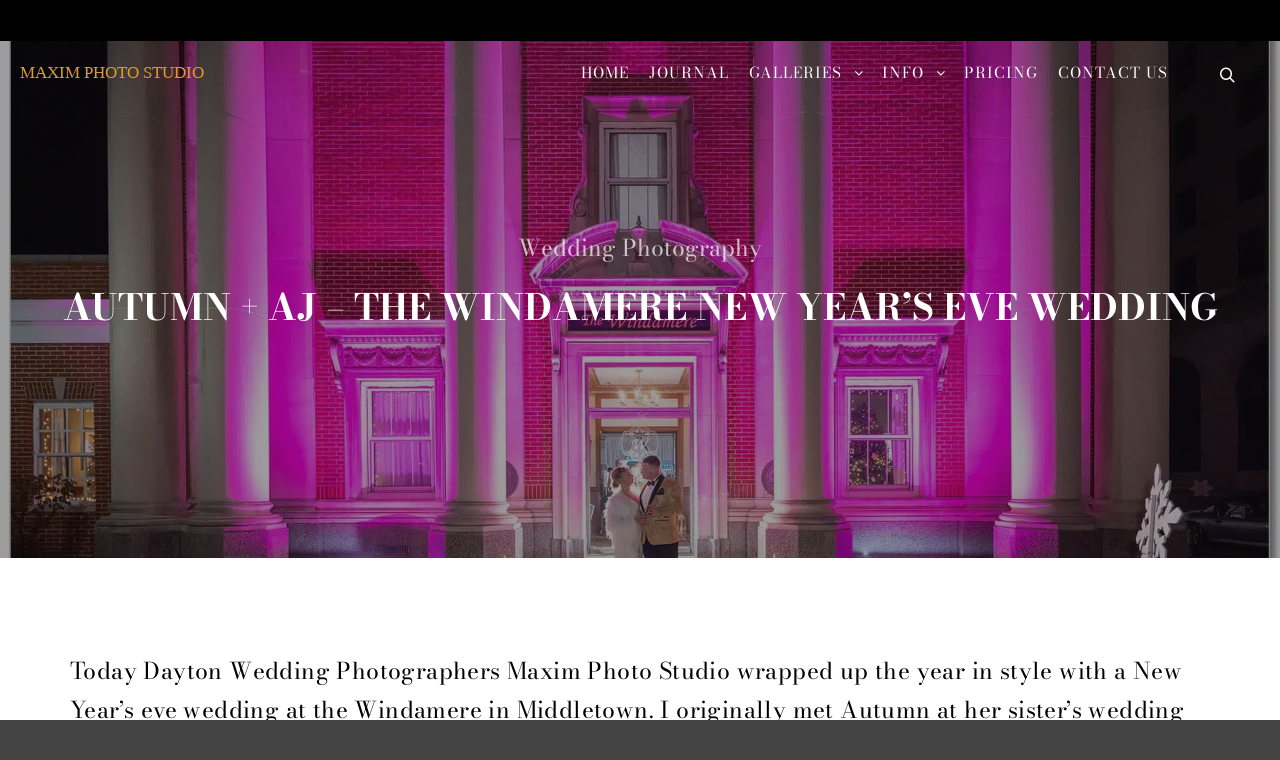

--- FILE ---
content_type: text/html; charset=UTF-8
request_url: https://maximphotostudio.com/windamere-new-years-eve-wedding-aa/
body_size: 27348
content:
<!DOCTYPE html>
<!--[if IE 9]>    <html class="no-js lt-ie10" lang="en-US" prefix="og: https://ogp.me/ns#"> <![endif]-->
<!--[if gt IE 9]><!--> <html class="no-js" lang="en-US" prefix="og: https://ogp.me/ns#"> <!--<![endif]-->
<head><script data-pagespeed-no-defer data-two-no-delay type="text/javascript" >var two_worker_data_critical_data = {"critical_data":{"critical_css":false,"critical_fonts":false}}</script><script data-pagespeed-no-defer data-two-no-delay type="text/javascript" >var two_worker_data_font = {"font":[]}</script><script data-pagespeed-no-defer data-two-no-delay type="text/javascript" >var two_worker_data_excluded_js = {"js":[]}</script><script data-pagespeed-no-defer data-two-no-delay type="text/javascript" >var two_worker_data_js = {"js":[{"inline":true,"code":"[base64]","id":"","uid":"two_696fbfe626e98","exclude_blob":false,"excluded_from_delay":false},{"inline":true,"code":"JTIxZnVuY3Rpb24lMjhlJTJDYyUyOSU3QmUlNUJjJTVEJTNEZSU1QmMlNUQlMkIlMjhlJTVCYyU1RCUyNiUyNiUyMiUyMCUyMiUyOSUyQiUyMnF1Zm9ybS1qcyUyMiU3RCUyOGRvY3VtZW50LmRvY3VtZW50RWxlbWVudCUyQyUyMmNsYXNzTmFtZSUyMiUyOSUzQg==","id":"","uid":"two_696fbfe626f39","exclude_blob":false,"excluded_from_delay":false},{"inline":true,"code":"[base64]","id":"","uid":"two_696fbfe626f53","exclude_blob":false,"excluded_from_delay":false},{"inline":false,"url":"https:\/\/maximphotostudio.com\/wp-includes\/js\/jquery\/jquery.min.js?ver=3.7.1","id":"jquery-core-js","uid":"two_696fbfe626f7f","exclude_blob":false,"excluded_from_delay":false},{"inline":false,"url":"https:\/\/maximphotostudio.com\/wp-includes\/js\/jquery\/jquery-migrate.min.js?ver=3.4.1","id":"jquery-migrate-js","uid":"two_696fbfe626f8c","exclude_blob":false,"excluded_from_delay":false},{"inline":false,"url":"https:\/\/maximphotostudio.com\/wp-content\/plugins\/elementor\/assets\/lib\/font-awesome\/js\/v4-shims.min.js?ver=3.34.2","id":"font-awesome-4-shim-js","uid":"two_696fbfe626f97","exclude_blob":false,"excluded_from_delay":false},{"inline":true,"code":"[base64]","id":"","uid":"two_696fbfe626fa1","exclude_blob":false,"excluded_from_delay":false},{"inline":true,"code":"[base64]","id":"","uid":"two_696fbfe626faf","exclude_blob":false,"excluded_from_delay":false},{"inline":true,"code":"[base64]","id":"","uid":"two_696fbfe626fbb","exclude_blob":false,"excluded_from_delay":false},{"inline":true,"code":"[base64]","id":"","uid":"two_696fbfe626fcb","exclude_blob":false,"excluded_from_delay":false},{"inline":true,"code":"[base64]","id":"","uid":"two_696fbfe626fdf","exclude_blob":false,"excluded_from_delay":false},{"inline":true,"code":"JTBEJTBBdmFyJTIwc2JpYWpheHVybCUyMCUzRCUyMCUyMmh0dHBzJTNBJTJGJTJGbWF4aW1waG90b3N0dWRpby5jb20lMkZ3cC1hZG1pbiUyRmFkbWluLWFqYXgucGhwJTIyJTNCJTBEJTBB","id":"","uid":"two_696fbfe626ff4","exclude_blob":false,"excluded_from_delay":false},{"inline":true,"code":"[base64]","id":"","uid":"two_696fbfe627004","exclude_blob":false,"excluded_from_delay":false},{"inline":true,"code":"[base64]","id":"apollo13framework-plugins-js-extra","uid":"two_696fbfe627017","exclude_blob":false,"excluded_from_delay":false},{"inline":false,"url":"https:\/\/maximphotostudio.com\/wp-content\/themes\/photoproof\/js\/helpers.min.js?ver=2.4.17","id":"apollo13framework-plugins-js","uid":"two_696fbfe627034","exclude_blob":false,"excluded_from_delay":false},{"inline":false,"url":"https:\/\/maximphotostudio.com\/wp-content\/themes\/photoproof\/js\/jquery.fitvids.min.js?ver=1.1","id":"jquery-fitvids-js","uid":"two_696fbfe627048","exclude_blob":false,"excluded_from_delay":false},{"inline":false,"url":"https:\/\/maximphotostudio.com\/wp-content\/themes\/photoproof\/js\/jquery.fittext.min.js?ver=1.2","id":"jquery-fittext-js","uid":"two_696fbfe627056","exclude_blob":false,"excluded_from_delay":false},{"inline":false,"url":"https:\/\/maximphotostudio.com\/wp-content\/themes\/photoproof\/js\/jquery.slides.min.js?ver=3.0.4","id":"jquery-slides-js","uid":"two_696fbfe627065","exclude_blob":false,"excluded_from_delay":false},{"inline":false,"url":"https:\/\/maximphotostudio.com\/wp-content\/themes\/photoproof\/js\/jquery.sticky-kit.min.js?ver=1.1.2","id":"jquery-sticky-kit-js","uid":"two_696fbfe627074","exclude_blob":false,"excluded_from_delay":false},{"inline":false,"url":"https:\/\/maximphotostudio.com\/wp-content\/themes\/photoproof\/js\/jquery.mousewheel.min.js?ver=3.1.13","id":"jquery-mousewheel-js","uid":"two_696fbfe627082","exclude_blob":false,"excluded_from_delay":false},{"inline":false,"url":"https:\/\/maximphotostudio.com\/wp-content\/themes\/photoproof\/js\/typed.min.js?ver=1.1.4","id":"jquery-typed-js","uid":"two_696fbfe627091","exclude_blob":false,"excluded_from_delay":false},{"inline":false,"url":"https:\/\/maximphotostudio.com\/wp-content\/themes\/photoproof\/js\/isotope.pkgd.min.js?ver=3.0.6","id":"apollo13framework-isotope-js","uid":"two_696fbfe62709f","exclude_blob":false,"excluded_from_delay":false},{"inline":false,"url":"https:\/\/maximphotostudio.com\/wp-content\/themes\/photoproof\/js\/light-gallery\/js\/lightgallery-all.min.js?ver=1.9.0","id":"jquery-lightgallery-js","uid":"two_696fbfe6270b1","exclude_blob":false,"excluded_from_delay":false},{"inline":false,"url":"https:\/\/maximphotostudio.com\/wp-content\/themes\/photoproof\/js\/script.min.js?ver=2.4.17","id":"apollo13framework-scripts-js","uid":"two_696fbfe6270c0","exclude_blob":false,"excluded_from_delay":false},{"inline":false,"url":"https:\/\/maximphotostudio.com\/wp-content\/plugins\/coblocks\/dist\/js\/coblocks-animation.js?ver=3.1.16","id":"coblocks-animation-js","uid":"two_696fbfe6270db","exclude_blob":false,"excluded_from_delay":false},{"inline":false,"url":"https:\/\/maximphotostudio.com\/wp-content\/plugins\/coblocks\/dist\/js\/vendors\/tiny-swiper.js?ver=3.1.16","id":"coblocks-tiny-swiper-js","uid":"two_696fbfe6270f4","exclude_blob":false,"excluded_from_delay":false},{"inline":true,"code":"[base64]","id":"coblocks-tinyswiper-initializer-js-extra","uid":"two_696fbfe627108","exclude_blob":false,"excluded_from_delay":false},{"inline":false,"url":"https:\/\/maximphotostudio.com\/wp-content\/plugins\/coblocks\/dist\/js\/coblocks-tinyswiper-initializer.js?ver=3.1.16","id":"coblocks-tinyswiper-initializer-js","uid":"two_696fbfe627119","exclude_blob":false,"excluded_from_delay":false},{"inline":false,"url":"https:\/\/maximphotostudio.com\/wp-content\/plugins\/smooth-back-to-top-button\/assets\/js\/smooth-back-to-top-button.js?ver=1.2","id":"sbttb-script-js","uid":"two_696fbfe627128","exclude_blob":false,"excluded_from_delay":false},{"inline":true,"code":"[base64]","id":"cffscripts-js-extra","uid":"two_696fbfe62714e","exclude_blob":false,"excluded_from_delay":false},{"inline":false,"url":"https:\/\/maximphotostudio.com\/wp-content\/plugins\/custom-facebook-feed\/assets\/js\/cff-scripts.js?ver=4.3.4","id":"cffscripts-js","uid":"two_696fbfe627163","exclude_blob":false,"excluded_from_delay":false},{"inline":true,"code":"[base64]","id":"quform-js-extra","uid":"two_696fbfe627173","exclude_blob":false,"excluded_from_delay":false},{"inline":false,"url":"https:\/\/maximphotostudio.com\/wp-content\/plugins\/quform\/cache\/quform.js?ver=1764255470","id":"quform-js","uid":"two_696fbfe627187","exclude_blob":false,"excluded_from_delay":false},{"inline":false,"url":"https:\/\/maximphotostudio.com\/wp-content\/plugins\/elementor\/assets\/js\/webpack.runtime.min.js?ver=3.34.2","id":"elementor-webpack-runtime-js","uid":"two_696fbfe627199","exclude_blob":false,"excluded_from_delay":false},{"inline":false,"url":"https:\/\/maximphotostudio.com\/wp-content\/plugins\/elementor\/assets\/js\/frontend-modules.min.js?ver=3.34.2","id":"elementor-frontend-modules-js","uid":"two_696fbfe6271ac","exclude_blob":false,"excluded_from_delay":false},{"inline":false,"url":"https:\/\/maximphotostudio.com\/wp-includes\/js\/jquery\/ui\/core.min.js?ver=1.13.3","id":"jquery-ui-core-js","uid":"two_696fbfe6271c0","exclude_blob":false,"excluded_from_delay":false},{"inline":true,"code":"[base64]","id":"elementor-frontend-js-before","uid":"two_696fbfe6271d1","exclude_blob":false,"excluded_from_delay":false},{"inline":false,"url":"https:\/\/maximphotostudio.com\/wp-content\/plugins\/elementor\/assets\/js\/frontend.min.js?ver=3.34.2","id":"elementor-frontend-js","uid":"two_696fbfe627205","exclude_blob":false,"excluded_from_delay":false},{"inline":false,"url":"https:\/\/maximphotostudio.com\/wp-content\/plugins\/elementor-pro\/assets\/js\/webpack-pro.runtime.min.js?ver=3.34.0","id":"elementor-pro-webpack-runtime-js","uid":"two_696fbfe627217","exclude_blob":false,"excluded_from_delay":false},{"inline":false,"url":"https:\/\/maximphotostudio.com\/wp-includes\/js\/dist\/hooks.min.js?ver=4d63a3d491d11ffd8ac6","id":"wp-hooks-js","uid":"two_696fbfe627226","exclude_blob":false,"excluded_from_delay":false},{"inline":false,"url":"https:\/\/maximphotostudio.com\/wp-includes\/js\/dist\/i18n.min.js?ver=5e580eb46a90c2b997e6","id":"wp-i18n-js","uid":"two_696fbfe627234","exclude_blob":false,"excluded_from_delay":false},{"inline":true,"code":"[base64]","id":"wp-i18n-js-after","uid":"two_696fbfe627244","exclude_blob":false,"excluded_from_delay":false},{"inline":true,"code":"[base64]","id":"elementor-pro-frontend-js-before","uid":"two_696fbfe627254","exclude_blob":false,"excluded_from_delay":false},{"inline":false,"url":"https:\/\/maximphotostudio.com\/wp-content\/plugins\/elementor-pro\/assets\/js\/frontend.min.js?ver=3.34.0","id":"elementor-pro-frontend-js","uid":"two_696fbfe62726e","exclude_blob":false,"excluded_from_delay":false},{"inline":false,"url":"https:\/\/maximphotostudio.com\/wp-content\/plugins\/elementor-pro\/assets\/js\/elements-handlers.min.js?ver=3.34.0","id":"pro-elements-handlers-js","uid":"two_696fbfe62727c","exclude_blob":false,"excluded_from_delay":false},{"inline":true,"code":"[base64]","id":"","uid":"two_696fbfe62728c","exclude_blob":false,"excluded_from_delay":false},{"inline":true,"code":"[base64]","id":"","uid":"two_696fbfe6272a1","exclude_blob":false,"excluded_from_delay":false},{"inline":false,"url":"https:\/\/img1.wsimg.com\/traffic-assets\/js\/tccl-tti.min.js","id":"","uid":"two_696fbfe6272b2","exclude_blob":false,"excluded_from_delay":false},{"code":"[base64]","inline":true,"uid":"two_dispatchEvent_script"}]}</script><script data-pagespeed-no-defer data-two-no-delay type="text/javascript" >var two_worker_data_css = {"css":[{"url":"https:\/\/maxcdn.bootstrapcdn.com\/font-awesome\/4.7.0\/css\/font-awesome.min.css?ver=6.8.3","media":"all","uid":""},{"url":"https:\/\/maximphotostudio.com\/wp-content\/cache\/tw_optimize\/css\/two_74701_aggregated_5031697833a1b266bf9fe4d7a52cf38e_delay.min.css?date=1768931302","media":"all","uid":""}]}</script><noscript><link rel="stylesheet" crossorigin="anonymous" class="two_uncritical_css_noscript" media="all" href="https://maxcdn.bootstrapcdn.com/font-awesome/4.7.0/css/font-awesome.min.css?ver=6.8.3"></noscript><noscript><link rel="stylesheet" crossorigin="anonymous" class="two_uncritical_css_noscript" media="all" href="https://maximphotostudio.com/wp-content/cache/tw_optimize/css/two_74701_aggregated_5031697833a1b266bf9fe4d7a52cf38e_delay.min.css?date=1768931302"></noscript><link type="text/css" media="all" href="https://maximphotostudio.com/wp-content/cache/tw_optimize/css/two_74701_aggregated.min.css?date=1768931302" rel="stylesheet"  />
	<!-- Google Tag Manager -->
<script data-two_delay_src='inline' data-two_delay_id="two_696fbfe626e98"></script>
<!-- End Google Tag Manager -->

<meta charset="UTF-8" />
<meta name="viewport" content="width=device-width,initial-scale=1" />
<meta http-equiv="X-UA-Compatible" content="IE=edge">
<link rel="profile" href="https://gmpg.org/xfn/11" />
<script data-pagespeed-no-defer data-two-no-delay type="text/javascript">window.addEventListener("load",function(){window.two_page_loaded=true;});function logLoaded(){console.log("window is loaded");}
(function listen(){if(window.two_page_loaded){logLoaded();}else{console.log("window is notLoaded");window.setTimeout(listen,50);}})();function applyElementorControllers(){if(!window.elementorFrontend)return;window.elementorFrontend.init()}
function applyViewCss(cssUrl){if(!cssUrl)return;const cssNode=document.createElement('link');cssNode.setAttribute("href",cssUrl);cssNode.setAttribute("rel","stylesheet");cssNode.setAttribute("type","text/css");document.head.appendChild(cssNode);}
var two_scripts_load=true;var two_load_delayed_javascript=function(event){if(two_scripts_load){two_scripts_load=false;two_connect_script(0);if(typeof two_delay_custom_js_new=="object"){document.dispatchEvent(two_delay_custom_js_new)}
window.two_delayed_loading_events.forEach(function(event){console.log("removed event listener");document.removeEventListener(event,two_load_delayed_javascript,false)});}};function two_loading_events(event){setTimeout(function(event){return function(){var t=function(eventType,elementClientX,elementClientY){var _event=new Event(eventType,{bubbles:true,cancelable:true});if(eventType==="click"){_event.clientX=elementClientX;_event.clientY=elementClientY}else{_event.touches=[{clientX:elementClientX,clientY:elementClientY}]}
return _event};var element;if(event&&event.type==="touchend"){var touch=event.changedTouches[0];element=document.elementFromPoint(touch.clientX,touch.clientY);element.dispatchEvent(t('touchstart',touch.clientX,touch.clientY));element.dispatchEvent(t('touchend',touch.clientX,touch.clientY));element.dispatchEvent(t('click',touch.clientX,touch.clientY));}else if(event&&event.type==="click"){element=document.elementFromPoint(event.clientX,event.clientY);element.dispatchEvent(t(event.type,event.clientX,event.clientY));}}}(event),150);}</script><script data-pagespeed-no-defer data-two-no-delay type="text/javascript">window.two_delayed_loading_attribute="data-twodelayedjs";window.two_delayed_js_load_libs_first="";window.two_delayed_loading_events=["mousemove","click","keydown","wheel","touchmove","touchend"];window.two_event_listeners=[];</script><script data-pagespeed-no-defer data-two-no-delay type="text/javascript">document.onreadystatechange=function(){if(document.readyState==="interactive"){if(window.two_delayed_loading_attribute!==undefined){window.two_delayed_loading_events.forEach(function(ev){window.two_event_listeners[ev]=document.addEventListener(ev,two_load_delayed_javascript,{passive:false})});}
if(window.two_delayed_loading_attribute_css!==undefined){window.two_delayed_loading_events_css.forEach(function(ev){window.two_event_listeners_css[ev]=document.addEventListener(ev,two_load_delayed_css,{passive:false})});}
if(window.two_load_delayed_iframe!==undefined){window.two_delayed_loading_iframe_events.forEach(function(ev){window.two_iframe_event_listeners[ev]=document.addEventListener(ev,two_load_delayed_iframe,{passive:false})});}}}</script><script data-two_delay_src='inline' data-two_delay_id="two_696fbfe626f39"></script>	
	
<!-- Search Engine Optimization by Rank Math PRO - https://rankmath.com/ -->
<title>Dayton Wedding Photographers - The Windamere Wedding AA</title>
<meta name="description" content="Nashville Wedding Photographers Maxim Photo Studio captured The Windamere New Year&#039;s eve Wedding Autumn AJ Party Pleasers"/>
<meta name="robots" content="follow, index, max-snippet:-1, max-video-preview:-1, max-image-preview:large"/>
<link rel="canonical" href="https://maximphotostudio.com/windamere-new-years-eve-wedding-aa/" />
<meta property="og:locale" content="en_US" />
<meta property="og:type" content="article" />
<meta property="og:title" content="Dayton Wedding Photographers - The Windamere Wedding AA" />
<meta property="og:description" content="Nashville Wedding Photographers Maxim Photo Studio captured The Windamere New Year&#039;s eve Wedding Autumn AJ Party Pleasers" />
<meta property="og:url" content="https://maximphotostudio.com/windamere-new-years-eve-wedding-aa/" />
<meta property="og:site_name" content="MAXIM PHOTO STUDIO - CINCINNATI WEDDING PHOTOGRAPHER" />
<meta property="article:publisher" content="https://facebook.com/maximphotostudio" />
<meta property="article:author" content="https://www.facebook.com/maximphotostudio" />
<meta property="article:tag" content="A Spoon Fulla Sugar" />
<meta property="article:tag" content="BeaYOUtifullyMade LLC" />
<meta property="article:tag" content="Betsy Johnson" />
<meta property="article:tag" content="Bridal and Formal" />
<meta property="article:tag" content="Brilliant Earth" />
<meta property="article:tag" content="Canva" />
<meta property="article:tag" content="Isaac Alexander" />
<meta property="article:tag" content="Mrs. B&#039;s Catering" />
<meta property="article:tag" content="Party Pleasers" />
<meta property="article:tag" content="Prime Time Party Rentals" />
<meta property="article:tag" content="Sean Crotty" />
<meta property="article:tag" content="The Flowerman" />
<meta property="article:tag" content="The Windamere" />
<meta property="article:section" content="Wedding Photography" />
<meta property="og:updated_time" content="2024-08-20T20:41:27+00:00" />
<meta property="og:image" content="https://maximphotostudio.com/wp-content/uploads/2023/04/Windamere-Middletown-Wedding-aa-100.webp" />
<meta property="og:image:secure_url" content="https://maximphotostudio.com/wp-content/uploads/2023/04/Windamere-Middletown-Wedding-aa-100.webp" />
<meta property="og:image:width" content="1920" />
<meta property="og:image:height" content="1200" />
<meta property="og:image:alt" content="The Windamere New Year&#039;s eve Wedding" />
<meta property="og:image:type" content="image/webp" />
<meta property="article:published_time" content="2022-12-31T15:22:32+00:00" />
<meta property="article:modified_time" content="2024-08-20T20:41:27+00:00" />
<meta name="twitter:card" content="summary_large_image" />
<meta name="twitter:title" content="Dayton Wedding Photographers - The Windamere Wedding AA" />
<meta name="twitter:description" content="Nashville Wedding Photographers Maxim Photo Studio captured The Windamere New Year&#039;s eve Wedding Autumn AJ Party Pleasers" />
<meta name="twitter:site" content="@maxphotostudio" />
<meta name="twitter:creator" content="@maxphotostudio" />
<meta name="twitter:image" content="https://maximphotostudio.com/wp-content/uploads/2023/04/Windamere-Middletown-Wedding-aa-100.webp" />
<meta name="twitter:label1" content="Written by" />
<meta name="twitter:data1" content="Max Surikov" />
<meta name="twitter:label2" content="Time to read" />
<meta name="twitter:data2" content="Less than a minute" />
<script type="application/ld+json" class="rank-math-schema-pro">{"@context":"https://schema.org","@graph":[{"@type":"Organization","@id":"https://maximphotostudio.com/#organization","name":"MAXIM PHOTO STUDIO - CINCINNATI WEDDING PHOTOGRAPHER","sameAs":["https://facebook.com/maximphotostudio","https://twitter.com/maxphotostudio","https://www.instagram.com/maximphotostudio","https://www.pinterest.com/maximphoto/","https://www.tiktok.com/@maximphotostudio"],"logo":{"@type":"ImageObject","@id":"https://maximphotostudio.com/#logo","url":"https://maximphotostudio.com/wp-content/uploads/2024/08/cropped-Untitled-2.webp","contentUrl":"https://maximphotostudio.com/wp-content/uploads/2024/08/cropped-Untitled-2.webp","caption":"MAXIM PHOTO STUDIO - CINCINNATI WEDDING PHOTOGRAPHER","inLanguage":"en-US"}},{"@type":"WebSite","@id":"https://maximphotostudio.com/#website","url":"https://maximphotostudio.com","name":"MAXIM PHOTO STUDIO - CINCINNATI WEDDING PHOTOGRAPHER","publisher":{"@id":"https://maximphotostudio.com/#organization"},"inLanguage":"en-US"},{"@type":"ImageObject","@id":"https://maximphotostudio.com/wp-content/uploads/2023/04/Windamere-Middletown-Wedding-aa-100.webp","url":"https://maximphotostudio.com/wp-content/uploads/2023/04/Windamere-Middletown-Wedding-aa-100.webp","width":"1920","height":"1200","inLanguage":"en-US"},{"@type":"BreadcrumbList","@id":"https://maximphotostudio.com/windamere-new-years-eve-wedding-aa/#breadcrumb","itemListElement":[{"@type":"ListItem","position":"1","item":{"@id":"https://MaximPhotoSudio.com","name":"Home"}},{"@type":"ListItem","position":"2","item":{"@id":"https://maximphotostudio.com/windamere-new-years-eve-wedding-aa/","name":"Autumn + AJ &#8211; The Windamere New Year&#8217;s eve Wedding"}}]},{"@type":"WebPage","@id":"https://maximphotostudio.com/windamere-new-years-eve-wedding-aa/#webpage","url":"https://maximphotostudio.com/windamere-new-years-eve-wedding-aa/","name":"Dayton Wedding Photographers - The Windamere Wedding AA","datePublished":"2022-12-31T15:22:32+00:00","dateModified":"2024-08-20T20:41:27+00:00","isPartOf":{"@id":"https://maximphotostudio.com/#website"},"primaryImageOfPage":{"@id":"https://maximphotostudio.com/wp-content/uploads/2023/04/Windamere-Middletown-Wedding-aa-100.webp"},"inLanguage":"en-US","breadcrumb":{"@id":"https://maximphotostudio.com/windamere-new-years-eve-wedding-aa/#breadcrumb"}},{"@type":"Person","@id":"https://maximphotostudio.com/windamere-new-years-eve-wedding-aa/#author","name":"Max Surikov","image":{"@type":"ImageObject","@id":"https://secure.gravatar.com/avatar/8cdcf3bfa9e02c86098ce547d5986d52eb6953cde4c7e809b66bcce908759356?s=96&amp;d=mm&amp;r=g","url":"https://secure.gravatar.com/avatar/8cdcf3bfa9e02c86098ce547d5986d52eb6953cde4c7e809b66bcce908759356?s=96&amp;d=mm&amp;r=g","caption":"Max Surikov","inLanguage":"en-US"},"sameAs":["https://maximphotostudio.com","https://www.facebook.com/maximphotostudio"],"worksFor":{"@id":"https://maximphotostudio.com/#organization"}},{"@type":"Article","headline":"Dayton Wedding Photographers - The Windamere Wedding AA","keywords":"The Windamere New Year's eve Wedding","datePublished":"2022-12-31T15:22:32+00:00","dateModified":"2024-08-20T20:41:27+00:00","author":{"@id":"https://maximphotostudio.com/windamere-new-years-eve-wedding-aa/#author","name":"Max Surikov"},"publisher":{"@id":"https://maximphotostudio.com/#organization"},"description":"Nashville Wedding Photographers Maxim Photo Studio captured The Windamere New Year&#039;s eve Wedding Autumn AJ Party Pleasers - Today Dayton Wedding Photographers Maxim Photo Studio wrapped up the year in style with a New Year's eve wedding at the Windamere in Middletown. I originally met Autumn at her sister's wedding at Manor House in 2015 and then captured their Cincinnati engagement\u00a0 earlier in October at Ault Park.","name":"Dayton Wedding Photographers - The Windamere Wedding AA","@id":"https://maximphotostudio.com/windamere-new-years-eve-wedding-aa/#richSnippet","isPartOf":{"@id":"https://maximphotostudio.com/windamere-new-years-eve-wedding-aa/#webpage"},"image":{"@id":"https://maximphotostudio.com/wp-content/uploads/2023/04/Windamere-Middletown-Wedding-aa-100.webp"},"inLanguage":"en-US","mainEntityOfPage":{"@id":"https://maximphotostudio.com/windamere-new-years-eve-wedding-aa/#webpage"}}]}</script>
<!-- /Rank Math WordPress SEO plugin -->

<link rel='dns-prefetch' href='//maxcdn.bootstrapcdn.com' />
<link rel='dns-prefetch' href='//www.googletagmanager.com' />
<link rel="alternate" type="application/rss+xml" title="MAXIM PHOTO STUDIO - Cincinnati Wedding Photographers &raquo; Feed" href="https://maximphotostudio.com/feed/" />
<link rel="alternate" type="application/rss+xml" title="MAXIM PHOTO STUDIO - Cincinnati Wedding Photographers &raquo; Comments Feed" href="https://maximphotostudio.com/comments/feed/" />
<script data-two_delay_src='inline' data-two_delay_id="two_696fbfe626f53" type="text/javascript"></script>


























<script data-two_delay_id="two_696fbfe626f7f" type="text/javascript" data-two_delay_src="https://maximphotostudio.com/wp-includes/js/jquery/jquery.min.js?ver=3.7.1" id="jquery-core-js"></script>
<script data-two_delay_id="two_696fbfe626f8c" type="text/javascript" data-two_delay_src="https://maximphotostudio.com/wp-includes/js/jquery/jquery-migrate.min.js?ver=3.4.1" id="jquery-migrate-js"></script>
<script data-two_delay_id="two_696fbfe626f97" type="text/javascript" data-two_delay_src="https://maximphotostudio.com/wp-content/plugins/elementor/assets/lib/font-awesome/js/v4-shims.min.js?ver=3.34.2" id="font-awesome-4-shim-js"></script>
<link rel="https://api.w.org/" href="https://maximphotostudio.com/wp-json/" /><link rel="alternate" title="JSON" type="application/json" href="https://maximphotostudio.com/wp-json/wp/v2/posts/74701" /><link rel="EditURI" type="application/rsd+xml" title="RSD" href="https://maximphotostudio.com/xmlrpc.php?rsd" />
<meta name="generator" content="WordPress 6.8.3" />
<link rel='shortlink' href='https://maximphotostudio.com/?p=74701' />
<link rel="alternate" title="oEmbed (JSON)" type="application/json+oembed" href="https://maximphotostudio.com/wp-json/oembed/1.0/embed?url=https%3A%2F%2Fmaximphotostudio.com%2Fwindamere-new-years-eve-wedding-aa%2F" />
<link rel="alternate" title="oEmbed (XML)" type="text/xml+oembed" href="https://maximphotostudio.com/wp-json/oembed/1.0/embed?url=https%3A%2F%2Fmaximphotostudio.com%2Fwindamere-new-years-eve-wedding-aa%2F&#038;format=xml" />
<meta name="generator" content="Redux 4.5.10" /><meta name="generator" content="Site Kit by Google 1.170.0" />
            

			<script data-two_delay_src='inline' data-two_delay_id="two_696fbfe626fa1" type="text/javascript"></script><meta name="generator" content="Elementor 3.34.2; features: e_font_icon_svg, additional_custom_breakpoints; settings: css_print_method-external, google_font-enabled, font_display-swap">

<script data-two_delay_src='inline' data-two_delay_id="two_696fbfe626faf"></script>
			
					
		</head>

<body id="top" class="wp-singular post-template post-template-elementor_theme single single-post postid-74701 single-format-image wp-theme-photoproof side-menu-eff-9 header-horizontal site-layout-full elementor-default elementor-kit-8994 elementor-page elementor-page-74701" itemtype="https://schema.org/WebPage" itemscope>
        <script data-pagespeed-no-defer data-two-no-delay type="text/javascript">

        </script>
         <script data-pagespeed-no-defer data-two-no-delay id="two_worker" type="javascript/worker">
                let two_font_actions = "not_load";
            let two_css_length=0;let two_connected_css_length=0;let two_uncritical_fonts=null;let two_uncritical_fonts_status=false;if(two_font_actions=="not_load"||two_font_actions=="exclude_uncritical_fonts"){two_uncritical_fonts_status=true;}
self.addEventListener("message",function(e){two_css_length=e.data.css.length;if(!e.data.critical_data.critical_css||!e.data.critical_data.critical_fonts){two_uncritical_fonts_status=false;}
if(e.data.font.length>0){two_fetch_inbg(e.data.font,"font");}
if(e.data.js.length>0){two_fetch_inbg(e.data.js,"js");}
if(e.data.excluded_js.length>0){two_fetch_inbg(e.data.excluded_js,"js",true);}
if(e.data.css.length>0){two_fetch_inbg(e.data.css,"css");}},false);function two_fetch_inbg(data,type,excluded_js=false){for(let i in data){if(typeof data[i].url!="undefined"){var modifiedScript=null;if(type==="js"&&typeof data[i].exclude_blob!="undefined"&&data[i].exclude_blob){modifiedScript={id:i,status:'ok',type:type,url:data[i].url,uid:data[i].uid};two_send_worker_data(modifiedScript);continue;}
fetch(data[i].url,{mode:'no-cors',redirect:'follow'}).then((r)=>{if(!r.ok||r.status!==200){throw Error(r.statusText);}
if(two_uncritical_fonts_status&&type=="css"){return(r.text());}else{return(r.blob());}}).then((content_)=>{let sheetURL="";if(two_uncritical_fonts_status&&type=="css"){sheetURL=two_create_blob(content_);}else{sheetURL=URL.createObjectURL(content_);}
modifiedScript=null;if(type=="css"){modifiedScript={id:i,type:type,status:'ok',media:data[i].media,url:sheetURL,uid:data[i].uid,original_url:data[i].url,two_uncritical_fonts:two_uncritical_fonts,};}else if(type=="js"){modifiedScript={id:i,status:'ok',type:type,url:sheetURL,uid:data[i].uid};}else if(type=="font"){modifiedScript={status:'ok',type:type,main_url:data[i].url,url:sheetURL,font_face:data[i].font_face};}
if(excluded_js){modifiedScript.excluded_from_delay=true;}
two_send_worker_data(modifiedScript);}).catch(function(error){console.log("error in fetching: "+error.toString()+", bypassing "+data[i].url);fetch(data[i].url,{redirect:'follow'}).then((r)=>{if(!r.ok||r.status!==200){throw Error(r.statusText);}
if(two_uncritical_fonts_status&&type=="css"){return(r.text());}else{return(r.blob());}}).then((content_)=>{let sheetURL="";if(two_uncritical_fonts_status&&type=="css"){sheetURL=two_create_blob(content_);}else{sheetURL=URL.createObjectURL(content_);}
var modifiedScript=null;if(type=="css"){modifiedScript={id:i,type:type,status:'ok',media:data[i].media,url:sheetURL,uid:data[i].uid,original_url:data[i].url,two_uncritical_fonts:two_uncritical_fonts,};}else if(type=="js"){modifiedScript={id:i,status:'ok',type:type,url:sheetURL,uid:data[i].uid};}else if(type=="font"){modifiedScript={status:'ok',type:type,main_url:data[i].url,url:sheetURL,font_face:data[i].font_face};}
if(excluded_js){modifiedScript.excluded_from_delay=true;}
two_send_worker_data(modifiedScript);}).catch(function(error){console.log("error in fetching no-cors: "+error.toString()+", bypassing "+data[i].url);try{console.log("error in fetching: "+error.toString()+", sending XMLHttpRequest"+data[i].url);let r=new XMLHttpRequest;if(two_uncritical_fonts_status&&type=="css"){r.responseType="text";}else{r.responseType="blob";}
r.onload=function(content_){let sheetURL="";if(two_uncritical_fonts_status&&type=="css"){sheetURL=two_create_blob(content_.target.response);}else{sheetURL=URL.createObjectURL(content_.target.response);}
if(r.status!==200){two_XMLHttpRequest_error(excluded_js,data[i],type,i);return;}
console.log("error in fetching: "+error.toString()+", XMLHttpRequest success "+data[i].url);let modifiedScript=null;if(type=="css"){modifiedScript={id:i,type:type,status:'ok',media:data[i].media,url:sheetURL,uid:data[i].uid,two_uncritical_fonts:two_uncritical_fonts,};}else if(type=="js"){modifiedScript={id:i,type:type,status:'ok',url:sheetURL,uid:data[i].uid};}else if(type=="font"){modifiedScript={type:type,status:'ok',main_url:data[i].url,url:sheetURL,font_face:data[i].font_face};}
if(excluded_js){modifiedScript.excluded_from_delay=true;}
two_send_worker_data(modifiedScript);};r.onerror=function(){two_XMLHttpRequest_error(excluded_js,data[i],type,i)};r.open("GET",data[i].url,true);r.send();}catch(e){console.log("error in fetching: "+e.toString()+", running fallback for "+data[i].url);var modifiedScript=null;if(type=="css"||type=="js"){modifiedScript={id:i,type:type,status:'error',url:data[i].url,uid:data[i].uid};}else if(type=="font"){modifiedScript={type:type,status:'error',url:data[i].url,font_face:data[i].font_face};}
if(excluded_js){modifiedScript.excluded_from_delay=true;}
two_send_worker_data(modifiedScript);}});});}}}
function two_XMLHttpRequest_error(excluded_js,data_i,type,i){console.log("error in fetching: XMLHttpRequest failed "+data_i.url);var modifiedScript=null;if(type=="css"||type=="js"){modifiedScript={id:i,type:type,status:'error',url:data_i.url,uid:data_i.uid};}else if(type=="font"){modifiedScript={type:type,status:'error',url:data_i.url,font_face:data_i.font_face};}
if(excluded_js){modifiedScript.excluded_from_delay=true;}
two_send_worker_data(modifiedScript);}
function two_create_blob(str){two_uncritical_fonts="";const regex=/@font-face\s*\{(?:[^{}])*\}/sig;str=str.replace(regex,function(e){if(e.includes("data:application")){return e;}
two_uncritical_fonts+=e;return"";});let blob_data=new Blob([str],{type:"text/css"});let sheetURL=URL.createObjectURL(blob_data);return sheetURL;}
function two_send_worker_data(data){if(data.type=="css"){two_connected_css_length++;data.length=two_css_length;data.connected_length=two_connected_css_length;}
self.postMessage(data)}
        </script>
        <script data-pagespeed-no-defer data-two-no-delay type="text/javascript">
                        let two_font_actions = "not_load";
                     two_worker_styles_list=[];two_worker_styles_count=0;var two_script_list=typeof two_worker_data_js==="undefined"?[]:two_worker_data_js.js;var two_excluded_js_list=typeof two_worker_data_excluded_js==="undefined"?[]:two_worker_data_excluded_js.js;var excluded_count=two_excluded_js_list.filter((el)=>{return!!el['url']}).length;var two_css_list=typeof two_worker_data_css==="undefined"?[]:two_worker_data_css.css;var two_fonts_list=typeof two_worker_data_font==="undefined"?[]:two_worker_data_font.font;var two_critical_data=typeof two_worker_data_critical_data==="undefined"?[]:two_worker_data_critical_data.critical_data;var wcode=new Blob([document.querySelector("#two_worker").textContent],{type:"text/javascript"});var two_worker=new Worker(window.URL.createObjectURL(wcode));var two_worker_data={"js":two_script_list,"excluded_js":two_excluded_js_list,"css":two_css_list,"font":two_fonts_list,critical_data:two_critical_data}
two_worker.postMessage(two_worker_data);two_worker.addEventListener("message",function(e){var data=e.data;if(data.type==="css"&&data.status==="ok"){if(data.two_uncritical_fonts&&two_font_actions=="exclude_uncritical_fonts"){let two_uncritical_fonts=data.two_uncritical_fonts;const two_font_tag=document.createElement("style");two_font_tag.innerHTML=two_uncritical_fonts;two_font_tag.className="two_uncritical_fonts";document.body.appendChild(two_font_tag);}
if(window.two_page_loaded){two_connect_style(data);}else{two_worker_styles_list.push(data);}}else if(data.type==="js"){if(data.status==="ok"){if(data.excluded_from_delay){two_excluded_js_list[data.id].old_url=two_excluded_js_list[data.id].url;two_excluded_js_list[data.id].url=data.url;two_excluded_js_list[data.id].success=true;excluded_count--;if(excluded_count===0){two_connect_script(0,two_excluded_js_list)}}else{two_script_list[data.id].old_url=two_script_list[data.id].url;two_script_list[data.id].url=data.url;two_script_list[data.id].success=true;}}}else if(data.type==="css"&&data.status==="error"){console.log("error in fetching, connecting style now")
two_connect_failed_style(data);}else if(data.type==="font"){two_connect_font(data);}});function UpdateQueryString(key,value,url){if(!url)url=window.location.href;var re=new RegExp("([?&])"+key+"=.*?(&|#|$)(.*)","gi"),hash;if(re.test(url)){if(typeof value!=="undefined"&&value!==null){return url.replace(re,"$1"+key+"="+value+"$2$3");}
else{hash=url.split("#");url=hash[0].replace(re,"$1$3").replace(/(&|\?)$/,"");if(typeof hash[1]!=="undefined"&&hash[1]!==null){url+="#"+hash[1];}
return url;}}
else{if(typeof value!=="undefined"&&value!==null){var separator=url.indexOf("?")!==-1?"&":"?";hash=url.split("#");url=hash[0]+separator+key+"="+value;if(typeof hash[1]!=="undefined"&&hash[1]!==null){url+="#"+hash[1];}
return url;}
else{return url;}}}
function two_connect_failed_style(data){var link=document.createElement("link");link.className="fallback_two_worker";link.rel="stylesheet";link.type="text/css";link.href=data.url;link.media="none";link.onload=function(){if(this.media==="none"){if(data.media){this.media=data.media;}else{this.media="all";}console.log(data.media);}if(data.connected_length==data.length&&typeof two_replace_backgrounds!="undefined"){two_replace_backgrounds();};two_styles_loaded()};document.getElementsByTagName("head")[0].appendChild(link);if(data.connected_length==data.length&&typeof two_replace_backgrounds!="undefined"){two_replace_backgrounds();}}
function two_connect_style(data,fixed_google_font=false){if(fixed_google_font===false&&typeof two_merge_google_fonts!=="undefined"&&data['original_url']&&data['original_url'].startsWith('https://fonts.googleapis.com/css')&&data['response']){data['response'].text().then(function(content){content=two_merge_google_fonts(content)
let blob=new Blob([content],{type:data['response'].type});data['url']=URL.createObjectURL(blob);two_connect_style(data,true);});return;}
var link=document.createElement("link");link.className="loaded_two_worker";link.rel="stylesheet";link.type="text/css";link.href=data.url;link.media=data.media;link.onload=function(){if(data.connected_length==data.length&&typeof two_replace_backgrounds!="undefined"){two_replace_backgrounds();};two_styles_loaded()};link.onerror=function(){two_styles_loaded()};document.getElementsByTagName("head")[0].appendChild(link);}
var two_event;function two_connect_script(i,scripts_list=null){if(i===0&&event){two_event=event;event.preventDefault();}
if(scripts_list===null){scripts_list=two_script_list;}
if(typeof scripts_list[i]!=="undefined"){let data_uid="[data-two_delay_id=\""+scripts_list[i].uid+"\"]";let current_script=document.querySelector(data_uid);let script=document.createElement("script");script.type="text/javascript";script.async=false;if(scripts_list[i].inline){var js_code=decodeURIComponent(atob(scripts_list[i].code));var blob=new Blob([js_code],{type:"text/javascript"});scripts_list[i].url=URL.createObjectURL(blob);}
if(current_script!=null&&typeof scripts_list[i].url!="undefined"){script.dataset.src=scripts_list[i].url;current_script.parentNode.insertBefore(script,current_script);current_script.getAttributeNames().map(function(name){let value=current_script.getAttribute(name);try{script.setAttribute(name,value);}catch(error){console.log(error);}});current_script.remove();script.classList.add("loaded_two_worker_js");if(typeof scripts_list[i].exclude_blob!="undefined"&&scripts_list[i].exclude_blob){script.dataset.blob_exclude="1";}}
i++;two_connect_script(i,scripts_list);}else{let elementor_frontend_js=null;document.querySelectorAll(".loaded_two_worker_js").forEach((elem)=>{let id=elem.getAttribute("id");if(id!='elementor-frontend-js'){two_load_delayed_js(elem);}else{elementor_frontend_js=elem;}});if(elementor_frontend_js!==null){two_load_delayed_js(elementor_frontend_js);}}}
function two_load_delayed_js(elem){let data_src=elem.dataset.src;if(elem.dataset.blob_exclude==="1"){delete elem.dataset.blob_exclude;delete elem.dataset.src;delete elem.dataset.two_delay_id;delete elem.dataset.two_delay_src;}
if(data_src){elem.setAttribute("src",data_src);}}
function two_connect_font(data){let font_face=data.font_face;if(font_face.indexOf("font-display")>=0){const regex=/font-display:[ ]*[a-z]*[A-Z]*;/g;while((m=regex.exec(font_face))!==null){if(m.index===regex.lastIndex){regex.lastIndex++;}
m.forEach((match,groupIndex)=>{console.log(match);font_face.replace(match,"font-display: swap;");});}}else{font_face=font_face.replace("}",";font-display: swap;}");}
if(typeof data.main_url!="undefined"){font_face=font_face.replace(data.main_url,data.url);}
var newStyle=document.createElement("style");newStyle.className="two_critical_font";newStyle.appendChild(document.createTextNode(font_face));document.head.appendChild(newStyle);}
let connect_stile_timeout=setInterval(function(){console.log(window.two_page_loaded);if(window.two_page_loaded){clearInterval(connect_stile_timeout);two_worker_styles_list.forEach(function(item,index){two_connect_style(item);});two_worker_styles_list=[];}},500);function two_styles_loaded(){if(two_css_list.length-++two_worker_styles_count==0){var critical_css=document.getElementById("two_critical_css");if(critical_css){critical_css.remove();}
onStylesLoadEvent=new Event("two_css_loaded");window.dispatchEvent(onStylesLoadEvent);}}
        </script>
	<!-- Google Tag Manager (noscript) -->
<noscript><iframe src="https://www.googletagmanager.com/ns.html?id=GTM-P4CNR25W"
height="0" width="0" style="display:none;visibility:hidden"></iframe></noscript>
<!-- End Google Tag Manager (noscript) -->
<div class="whole-layout">
<div id="preloader" class="cloud_circle onReady">
    <div class="preload-content">
        <div class="preloader-animation">				<div class='cloud-circle-container'>
					<div class='cloud-circle'>
						<div class='inner'></div>
					</div>
					<div class='cloud-circle'>
						<div class='inner'></div>
					</div>
					<div class='cloud-circle'>
						<div class='inner'></div>
					</div>
					<div class='cloud-circle'>
						<div class='inner'></div>
					</div>
					<div class='cloud-circle'>
						<div class='inner'></div>
					</div>
				</div>
				</div>
        <a class="skip-preloader a13icon-cross" href="#"></a>
    </div>
</div>
                <div class="page-background to-move"></div>
        <header id="header" class="to-move a13-horizontal header-type-one_line a13-light-variant header-variant-one_line full tools-icons-2 default-sticky" itemtype="https://schema.org/WPHeader" itemscope>
			<div class="top-bar-container">
			<div class="top-bar">
				<div class="part1"><div class="top-bar-msg"></div></div><div class="part2"></div>			</div>
		</div>
			<div class="head">
		
		<div class="logo-container" itemtype="https://schema.org/Organization" itemscope><a class="logo normal-logo text-logo " href="https://maximphotostudio.com/" title="MAXIM PHOTO STUDIO &#8211; Cincinnati Wedding Photographers" rel="home" itemprop="url">MAXIM&nbsp;PHOTO&nbsp;STUDIO</a></div>
		<nav id="access" class="navigation-bar" itemtype="https://schema.org/SiteNavigationElement" itemscope><!-- this element is need in HTML even if menu is disabled -->
							<div class="menu-container"><ul id="menu-mainmenu" class="top-menu with-effect menu--francisco opener-icons-on"><li id="menu-item-76090" class="menu-item menu-item-type-post_type menu-item-object-page menu-item-home menu-item-76090 normal-menu"><a href="https://maximphotostudio.com/"><span><em>HOME</em></span></a></li>
<li id="menu-item-9013" class="menu-item menu-item-type-post_type menu-item-object-page current_page_parent menu-item-9013 normal-menu"><a href="https://maximphotostudio.com/blog/"><span><em>Journal</em></span></a></li>
<li id="menu-item-97016" class="menu-item menu-item-type-custom menu-item-object-custom menu-item-has-children menu-parent-item menu-item-97016 normal-menu"><a href="#"><span><em>GALLERIES</em></span></a><i tabindex="0" class="fa sub-mark fa-angle-down"></i>
<ul class="sub-menu">
	<li id="menu-item-97017" class="menu-item menu-item-type-post_type menu-item-object-page menu-item-97017"><a href="https://maximphotostudio.com/wedding-galleries/"><span>Weddings</span></a></li>
	<li id="menu-item-97023" class="menu-item menu-item-type-post_type menu-item-object-page menu-item-97023"><a href="https://maximphotostudio.com/engagement-galleries/"><span>Engagements</span></a></li>
	<li id="menu-item-100334" class="menu-item menu-item-type-post_type menu-item-object-page menu-item-100334"><a href="https://maximphotostudio.com/headshot-galleries/"><span>Headshots</span></a></li>
</ul>
</li>
<li id="menu-item-75725" class="menu-item menu-item-type-custom menu-item-object-custom menu-item-has-children menu-parent-item menu-item-75725 normal-menu"><a href="#"><span><em>Info</em></span></a><i tabindex="0" class="fa sub-mark fa-angle-down"></i>
<ul class="sub-menu">
	<li id="menu-item-9015" class="menu-item menu-item-type-post_type menu-item-object-page menu-item-9015"><a href="https://maximphotostudio.com/about-ii/"><span>About</span></a></li>
	<li id="menu-item-85611" class="menu-item menu-item-type-post_type menu-item-object-page menu-item-85611"><a href="https://maximphotostudio.com/testimonials/"><span>Testimonials</span></a></li>
	<li id="menu-item-75723" class="menu-item menu-item-type-post_type menu-item-object-page menu-item-75723"><a href="https://maximphotostudio.com/faq/"><span>FAQ</span></a></li>
	<li id="menu-item-75724" class="menu-item menu-item-type-post_type menu-item-object-page menu-item-75724"><a href="https://maximphotostudio.com/privacy-policy/"><span>Privacy Policy</span></a></li>
</ul>
</li>
<li id="menu-item-86895" class="menu-item menu-item-type-post_type menu-item-object-page menu-item-86895 normal-menu"><a href="https://maximphotostudio.com/pricing-2024/"><span><em>Pricing</em></span></a></li>
<li id="menu-item-99519" class="menu-item menu-item-type-custom menu-item-object-custom menu-item-99519 normal-menu"><a href="https://maximphotostudio.com/contact-us-new/"><span><em>CONTACT US</em></span></a></li>
</ul></div>					</nav>
		<!-- #access -->
		<div id="header-tools" class=" icons-2"><button id="search-button" class="a13icon-search tool" title="Search"><span class="screen-reader-text">Search</span></button><button id="side-menu-switch" class="a13icon-add-to-list tool" title="More info"><span class="screen-reader-text">More info</span></button><button id="mobile-menu-opener" class="hamburger hamburger--efx tool" title="Main menu"><i></i><span class="screen-reader-text">Main menu</span></button></div>		
			</div>
	<div class="search-container"><div class="search"><span class="a13icon-search"></span>
                <form class="search-form" role="search" method="get" action="https://maximphotostudio.com/" >
                    <fieldset class="semantic">
                        <input placeholder="Search &hellip;" type="search" name="s" id="s1" data-swplive="true" value="" />
                        <input type="submit" id="searchsubmit1" title="Search" value="Search" />
                        
                        
                    </fieldset>
                </form><span class="a13icon-cross close"></span></div></div></header>
    <div id="mid" class="to-move layout-full_fixed layout-no-edge layout-fixed no-sidebars"><header class="title-bar a13-parallax outside title_bar_variant_centered title_bar_width_full has-effect" data-a13-parallax-type="bt" data-a13-parallax-speed="1"><div class="overlay-color"><div class="in"><div class="post-meta"><div class="post-meta-categories"><a href="https://maximphotostudio.com/wedding-photography-services/" rel="category tag">Wedding Photography</a></div></div><div class="titles"><h1 class="page-title entry-title" itemprop="headline">Autumn + AJ &#8211; The Windamere New Year&#8217;s eve Wedding</h1></div></div></div></header>
        <article id="content" class="clearfix" itemtype="https://schema.org/CreativeWork" itemscope>
            <div class="content-limiter">
                <div id="col-mask">

                    <div id="post-74701" class="content-box post-74701 post type-post status-publish format-image has-post-thumbnail category-wedding-photography-services tag-a-spoon-fulla-sugar tag-beayoutifullymade-llc tag-betsy-johnson tag-bridal-and-formal tag-brilliant-earth tag-canva tag-isaac-alexander tag-mrs-bs-catering tag-party-pleasers tag-prime-time-party-rentals tag-sean-crotty tag-the-flowerman tag-the-windamere post_format-post-format-image">
                        <div class="formatter">
                            <div class="hentry">
                                <div class="post-hatom-fix">
								<span class="entry-title">Autumn + AJ &#8211; The Windamere New Year&#8217;s eve Wedding</span>
								<div class="post-meta"><div class="post-meta-categories"><a href="https://maximphotostudio.com/wedding-photography-services/" rel="category tag">Wedding Photography</a></div></div>
							</div>                                <div class="real-content entry-content" itemprop="text">
                                    		<div data-elementor-type="wp-post" data-elementor-id="74701" class="elementor elementor-74701" data-elementor-post-type="post">
				<div class="elementor-element elementor-element-1134491c e-flex e-con-boxed e-con e-parent" data-id="1134491c" data-element_type="container">
					<div class="e-con-inner">
				<div class="elementor-element elementor-element-3eb48820 elementor-drop-cap-yes elementor-drop-cap-view-default elementor-widget elementor-widget-text-editor" data-id="3eb48820" data-element_type="widget" data-settings="{&quot;drop_cap&quot;:&quot;yes&quot;}" data-widget_type="text-editor.default">
				<div class="elementor-widget-container">
									<p>Today Dayton Wedding Photographers Maxim Photo Studio wrapped up the year in style with a New Year&#8217;s eve wedding at the Windamere in Middletown. I originally met Autumn at her sister&#8217;s wedding at Manor House in 2015 and then captured their <a href="https://maximphotostudio.com/ault-park-engagement-cincinnati-aa/"><span style="text-decoration: underline;"><span style="color: #0000ff; text-decoration: underline;">Cincinnati engagement  earlier in October at Ault Park.</span></span></a></p><p>Autumn and AJ decided to hold patriotic ceremony and reception at the Windamere. I also had a chance to explore this great venue with some off camera flash portraits inside and outside.</p><p>Here are my favorites from the day.</p><h4 style="text-align: center;">WEDDING PARTNERS<u></u></h4><h5 style="text-align: center;">Ceremony/Reception &#8211; <span style="color: #0000ff;"><a style="color: #0000ff;" href="https://www.thewindamere.com/" target="_blank" rel="noopener">The Windamere</a></span>    DJ/MC/Band &#8211; Nick Wright <span style="color: #0000ff;"><a style="color: #0000ff;" href="https://partypleasersservices.com/" target="_blank" rel="noopener">Party Pleasers Services</a></span>    Wedding Decor/Linens &#8211; <span style="color: #0000ff;"><a style="color: #0000ff;" href="https://www.primetimepartyrental.com/" target="_blank" rel="noopener">Prime Time Party Rentals</a></span>   Wedding Dress &#8211;  <span style="color: #0000ff;"><a style="color: #0000ff;" href="https://bridalandformalinc.com/" target="_blank" rel="noopener">Bridal &amp; Formal</a></span>  Wedding Caterer &#8211;  <span style="color: #0000ff;"><a style="color: #0000ff;" href="http://mrsbscatering.com/" target="_blank" rel="noopener">Mrs. B&#8217;s Catering</a></span>  Wedding Cake &#8211;  <span style="color: #0000ff;"><a style="color: #0000ff;" href="https://www.aspoonfullasugar.com/" target="_blank" rel="noopener">A Spoon Fulla Sugar</a></span>     Videographer &#8211; Isaac Alexander   Officiant/Minister &#8211;  Sean Crotty</h5>								</div>
				</div>
					</div>
				</div>
		<div class="elementor-element elementor-element-9c42a1d e-flex e-con-boxed e-con e-parent" data-id="9c42a1d" data-element_type="container">
					<div class="e-con-inner">
				<div class="elementor-element elementor-element-24732b6 elementor-widget elementor-widget-text-editor" data-id="24732b6" data-element_type="widget" data-widget_type="text-editor.default">
				<div class="elementor-widget-container">
									<h5 style="text-align: center;"><noscript><img fetchpriority="high" fetchpriority="high" decoding="async" class="size-full wp-image-78365 aligncenter" src="https://maximphotostudio.com/wp-content/uploads/2023/11/Windamere-Middletown-Wedding-aa-001.jpg" alt="The Windamere wedding, Dayton Wedding Photographers" width="1920" height="1389" srcset="https://maximphotostudio.com/wp-content/uploads/2023/11/Windamere-Middletown-Wedding-aa-001.jpg 1920w, https://maximphotostudio.com/wp-content/uploads/2023/11/Windamere-Middletown-Wedding-aa-001-300x217.jpg 300w, https://maximphotostudio.com/wp-content/uploads/2023/11/Windamere-Middletown-Wedding-aa-001-1024x741.jpg 1024w, https://maximphotostudio.com/wp-content/uploads/2023/11/Windamere-Middletown-Wedding-aa-001-768x556.jpg 768w, https://maximphotostudio.com/wp-content/uploads/2023/11/Windamere-Middletown-Wedding-aa-001-1536x1111.jpg 1536w, https://maximphotostudio.com/wp-content/uploads/2023/11/Windamere-Middletown-Wedding-aa-001-70x51.jpg 70w" sizes="(max-width: 1920px) 100vw, 1920px" /></noscript><img fetchpriority="high" fetchpriority="high" decoding="async" class=" lazy  size-full wp-image-78365 aligncenter" src='data:image/svg+xml,%3Csvg%20xmlns=%22http://www.w3.org/2000/svg%22%20viewBox=%220%200%201920%201389%22%3E%3C/svg%3E' data-src="https://maximphotostudio.com/wp-content/uploads/2023/11/Windamere-Middletown-Wedding-aa-001.jpg" alt="The Windamere wedding, Dayton Wedding Photographers" width="1920" height="1389"  data-srcset="https://maximphotostudio.com/wp-content/uploads/2023/11/Windamere-Middletown-Wedding-aa-001.jpg 1920w, https://maximphotostudio.com/wp-content/uploads/2023/11/Windamere-Middletown-Wedding-aa-001-300x217.jpg 300w, https://maximphotostudio.com/wp-content/uploads/2023/11/Windamere-Middletown-Wedding-aa-001-1024x741.jpg 1024w, https://maximphotostudio.com/wp-content/uploads/2023/11/Windamere-Middletown-Wedding-aa-001-768x556.jpg 768w, https://maximphotostudio.com/wp-content/uploads/2023/11/Windamere-Middletown-Wedding-aa-001-1536x1111.jpg 1536w, https://maximphotostudio.com/wp-content/uploads/2023/11/Windamere-Middletown-Wedding-aa-001-70x51.jpg 70w"  data-sizes="(max-width: 1920px) 100vw, 1920px" /> <noscript><img decoding="async" class="size-full wp-image-78366 aligncenter" src="https://maximphotostudio.com/wp-content/uploads/2023/11/Windamere-Middletown-Wedding-aa-003.jpg" alt="The Windamere wedding, Dayton Wedding Photographers" width="1920" height="1283" srcset="https://maximphotostudio.com/wp-content/uploads/2023/11/Windamere-Middletown-Wedding-aa-003.jpg 1920w, https://maximphotostudio.com/wp-content/uploads/2023/11/Windamere-Middletown-Wedding-aa-003-300x200.jpg 300w, https://maximphotostudio.com/wp-content/uploads/2023/11/Windamere-Middletown-Wedding-aa-003-1024x684.jpg 1024w, https://maximphotostudio.com/wp-content/uploads/2023/11/Windamere-Middletown-Wedding-aa-003-768x513.jpg 768w, https://maximphotostudio.com/wp-content/uploads/2023/11/Windamere-Middletown-Wedding-aa-003-1536x1026.jpg 1536w, https://maximphotostudio.com/wp-content/uploads/2023/11/Windamere-Middletown-Wedding-aa-003-70x47.jpg 70w" sizes="(max-width: 1920px) 100vw, 1920px" /></noscript><img decoding="async" class=" lazy  size-full wp-image-78366 aligncenter" src='data:image/svg+xml,%3Csvg%20xmlns=%22http://www.w3.org/2000/svg%22%20viewBox=%220%200%201920%201283%22%3E%3C/svg%3E' data-src="https://maximphotostudio.com/wp-content/uploads/2023/11/Windamere-Middletown-Wedding-aa-003.jpg" alt="The Windamere wedding, Dayton Wedding Photographers" width="1920" height="1283"  data-srcset="https://maximphotostudio.com/wp-content/uploads/2023/11/Windamere-Middletown-Wedding-aa-003.jpg 1920w, https://maximphotostudio.com/wp-content/uploads/2023/11/Windamere-Middletown-Wedding-aa-003-300x200.jpg 300w, https://maximphotostudio.com/wp-content/uploads/2023/11/Windamere-Middletown-Wedding-aa-003-1024x684.jpg 1024w, https://maximphotostudio.com/wp-content/uploads/2023/11/Windamere-Middletown-Wedding-aa-003-768x513.jpg 768w, https://maximphotostudio.com/wp-content/uploads/2023/11/Windamere-Middletown-Wedding-aa-003-1536x1026.jpg 1536w, https://maximphotostudio.com/wp-content/uploads/2023/11/Windamere-Middletown-Wedding-aa-003-70x47.jpg 70w"  data-sizes="(max-width: 1920px) 100vw, 1920px" /> <noscript><img decoding="async" class="size-full wp-image-78367 aligncenter" src="https://maximphotostudio.com/wp-content/uploads/2023/11/Windamere-Middletown-Wedding-aa-004.jpg" alt="The Windamere wedding, Dayton Wedding Photographers" width="1920" height="1338" srcset="https://maximphotostudio.com/wp-content/uploads/2023/11/Windamere-Middletown-Wedding-aa-004.jpg 1920w, https://maximphotostudio.com/wp-content/uploads/2023/11/Windamere-Middletown-Wedding-aa-004-300x209.jpg 300w, https://maximphotostudio.com/wp-content/uploads/2023/11/Windamere-Middletown-Wedding-aa-004-1024x714.jpg 1024w, https://maximphotostudio.com/wp-content/uploads/2023/11/Windamere-Middletown-Wedding-aa-004-768x535.jpg 768w, https://maximphotostudio.com/wp-content/uploads/2023/11/Windamere-Middletown-Wedding-aa-004-1536x1070.jpg 1536w, https://maximphotostudio.com/wp-content/uploads/2023/11/Windamere-Middletown-Wedding-aa-004-70x49.jpg 70w" sizes="(max-width: 1920px) 100vw, 1920px" /></noscript><img decoding="async" class=" lazy  size-full wp-image-78367 aligncenter" src='data:image/svg+xml,%3Csvg%20xmlns=%22http://www.w3.org/2000/svg%22%20viewBox=%220%200%201920%201338%22%3E%3C/svg%3E' data-src="https://maximphotostudio.com/wp-content/uploads/2023/11/Windamere-Middletown-Wedding-aa-004.jpg" alt="The Windamere wedding, Dayton Wedding Photographers" width="1920" height="1338"  data-srcset="https://maximphotostudio.com/wp-content/uploads/2023/11/Windamere-Middletown-Wedding-aa-004.jpg 1920w, https://maximphotostudio.com/wp-content/uploads/2023/11/Windamere-Middletown-Wedding-aa-004-300x209.jpg 300w, https://maximphotostudio.com/wp-content/uploads/2023/11/Windamere-Middletown-Wedding-aa-004-1024x714.jpg 1024w, https://maximphotostudio.com/wp-content/uploads/2023/11/Windamere-Middletown-Wedding-aa-004-768x535.jpg 768w, https://maximphotostudio.com/wp-content/uploads/2023/11/Windamere-Middletown-Wedding-aa-004-1536x1070.jpg 1536w, https://maximphotostudio.com/wp-content/uploads/2023/11/Windamere-Middletown-Wedding-aa-004-70x49.jpg 70w"  data-sizes="(max-width: 1920px) 100vw, 1920px" /> <noscript><img loading="lazy" loading="lazy" decoding="async" class="size-full wp-image-78368 aligncenter" src="https://maximphotostudio.com/wp-content/uploads/2023/11/Windamere-Middletown-Wedding-aa-006.jpg" alt="The Windamere wedding, Dayton Wedding Photographers" width="1920" height="1438" srcset="https://maximphotostudio.com/wp-content/uploads/2023/11/Windamere-Middletown-Wedding-aa-006.jpg 1920w, https://maximphotostudio.com/wp-content/uploads/2023/11/Windamere-Middletown-Wedding-aa-006-300x225.jpg 300w, https://maximphotostudio.com/wp-content/uploads/2023/11/Windamere-Middletown-Wedding-aa-006-1024x767.jpg 1024w, https://maximphotostudio.com/wp-content/uploads/2023/11/Windamere-Middletown-Wedding-aa-006-768x575.jpg 768w, https://maximphotostudio.com/wp-content/uploads/2023/11/Windamere-Middletown-Wedding-aa-006-1536x1150.jpg 1536w, https://maximphotostudio.com/wp-content/uploads/2023/11/Windamere-Middletown-Wedding-aa-006-70x52.jpg 70w" sizes="auto, (max-width: 1920px) 100vw, 1920px" /></noscript><img loading="lazy" loading="lazy" decoding="async" class=" lazy  size-full wp-image-78368 aligncenter" src='data:image/svg+xml,%3Csvg%20xmlns=%22http://www.w3.org/2000/svg%22%20viewBox=%220%200%201920%201438%22%3E%3C/svg%3E' data-src="https://maximphotostudio.com/wp-content/uploads/2023/11/Windamere-Middletown-Wedding-aa-006.jpg" alt="The Windamere wedding, Dayton Wedding Photographers" width="1920" height="1438"  data-srcset="https://maximphotostudio.com/wp-content/uploads/2023/11/Windamere-Middletown-Wedding-aa-006.jpg 1920w, https://maximphotostudio.com/wp-content/uploads/2023/11/Windamere-Middletown-Wedding-aa-006-300x225.jpg 300w, https://maximphotostudio.com/wp-content/uploads/2023/11/Windamere-Middletown-Wedding-aa-006-1024x767.jpg 1024w, https://maximphotostudio.com/wp-content/uploads/2023/11/Windamere-Middletown-Wedding-aa-006-768x575.jpg 768w, https://maximphotostudio.com/wp-content/uploads/2023/11/Windamere-Middletown-Wedding-aa-006-1536x1150.jpg 1536w, https://maximphotostudio.com/wp-content/uploads/2023/11/Windamere-Middletown-Wedding-aa-006-70x52.jpg 70w"  data-sizes="auto, (max-width: 1920px) 100vw, 1920px" /> <noscript><img loading="lazy" loading="lazy" decoding="async" class="size-full wp-image-78369 aligncenter" src="https://maximphotostudio.com/wp-content/uploads/2023/11/Windamere-Middletown-Wedding-aa-007.jpg" alt="The Windamere wedding, Dayton Wedding Photographers" width="1920" height="1440" srcset="https://maximphotostudio.com/wp-content/uploads/2023/11/Windamere-Middletown-Wedding-aa-007.jpg 1920w, https://maximphotostudio.com/wp-content/uploads/2023/11/Windamere-Middletown-Wedding-aa-007-300x225.jpg 300w, https://maximphotostudio.com/wp-content/uploads/2023/11/Windamere-Middletown-Wedding-aa-007-1024x768.jpg 1024w, https://maximphotostudio.com/wp-content/uploads/2023/11/Windamere-Middletown-Wedding-aa-007-768x576.jpg 768w, https://maximphotostudio.com/wp-content/uploads/2023/11/Windamere-Middletown-Wedding-aa-007-1536x1152.jpg 1536w, https://maximphotostudio.com/wp-content/uploads/2023/11/Windamere-Middletown-Wedding-aa-007-70x53.jpg 70w" sizes="auto, (max-width: 1920px) 100vw, 1920px" /></noscript><img loading="lazy" loading="lazy" decoding="async" class=" lazy  size-full wp-image-78369 aligncenter" src='data:image/svg+xml,%3Csvg%20xmlns=%22http://www.w3.org/2000/svg%22%20viewBox=%220%200%201920%201440%22%3E%3C/svg%3E' data-src="https://maximphotostudio.com/wp-content/uploads/2023/11/Windamere-Middletown-Wedding-aa-007.jpg" alt="The Windamere wedding, Dayton Wedding Photographers" width="1920" height="1440"  data-srcset="https://maximphotostudio.com/wp-content/uploads/2023/11/Windamere-Middletown-Wedding-aa-007.jpg 1920w, https://maximphotostudio.com/wp-content/uploads/2023/11/Windamere-Middletown-Wedding-aa-007-300x225.jpg 300w, https://maximphotostudio.com/wp-content/uploads/2023/11/Windamere-Middletown-Wedding-aa-007-1024x768.jpg 1024w, https://maximphotostudio.com/wp-content/uploads/2023/11/Windamere-Middletown-Wedding-aa-007-768x576.jpg 768w, https://maximphotostudio.com/wp-content/uploads/2023/11/Windamere-Middletown-Wedding-aa-007-1536x1152.jpg 1536w, https://maximphotostudio.com/wp-content/uploads/2023/11/Windamere-Middletown-Wedding-aa-007-70x53.jpg 70w"  data-sizes="auto, (max-width: 1920px) 100vw, 1920px" /> <noscript><img loading="lazy" loading="lazy" decoding="async" class="size-full wp-image-78370 aligncenter" src="https://maximphotostudio.com/wp-content/uploads/2023/11/Windamere-Middletown-Wedding-aa-010.jpg" alt="The Windamere wedding, Dayton Wedding Photographers" width="1920" height="1280" srcset="https://maximphotostudio.com/wp-content/uploads/2023/11/Windamere-Middletown-Wedding-aa-010.jpg 1920w, https://maximphotostudio.com/wp-content/uploads/2023/11/Windamere-Middletown-Wedding-aa-010-300x200.jpg 300w, https://maximphotostudio.com/wp-content/uploads/2023/11/Windamere-Middletown-Wedding-aa-010-1024x683.jpg 1024w, https://maximphotostudio.com/wp-content/uploads/2023/11/Windamere-Middletown-Wedding-aa-010-768x512.jpg 768w, https://maximphotostudio.com/wp-content/uploads/2023/11/Windamere-Middletown-Wedding-aa-010-1536x1024.jpg 1536w, https://maximphotostudio.com/wp-content/uploads/2023/11/Windamere-Middletown-Wedding-aa-010-70x47.jpg 70w" sizes="auto, (max-width: 1920px) 100vw, 1920px" /></noscript><img loading="lazy" loading="lazy" decoding="async" class=" lazy  size-full wp-image-78370 aligncenter" src='data:image/svg+xml,%3Csvg%20xmlns=%22http://www.w3.org/2000/svg%22%20viewBox=%220%200%201920%201280%22%3E%3C/svg%3E' data-src="https://maximphotostudio.com/wp-content/uploads/2023/11/Windamere-Middletown-Wedding-aa-010.jpg" alt="The Windamere wedding, Dayton Wedding Photographers" width="1920" height="1280"  data-srcset="https://maximphotostudio.com/wp-content/uploads/2023/11/Windamere-Middletown-Wedding-aa-010.jpg 1920w, https://maximphotostudio.com/wp-content/uploads/2023/11/Windamere-Middletown-Wedding-aa-010-300x200.jpg 300w, https://maximphotostudio.com/wp-content/uploads/2023/11/Windamere-Middletown-Wedding-aa-010-1024x683.jpg 1024w, https://maximphotostudio.com/wp-content/uploads/2023/11/Windamere-Middletown-Wedding-aa-010-768x512.jpg 768w, https://maximphotostudio.com/wp-content/uploads/2023/11/Windamere-Middletown-Wedding-aa-010-1536x1024.jpg 1536w, https://maximphotostudio.com/wp-content/uploads/2023/11/Windamere-Middletown-Wedding-aa-010-70x47.jpg 70w"  data-sizes="auto, (max-width: 1920px) 100vw, 1920px" /> <noscript><img loading="lazy" loading="lazy" decoding="async" class="size-full wp-image-78371 aligncenter" src="https://maximphotostudio.com/wp-content/uploads/2023/11/Windamere-Middletown-Wedding-aa-011.jpg" alt="Windamere Middletown Wedding aa 011" width="1920" height="1283" srcset="https://maximphotostudio.com/wp-content/uploads/2023/11/Windamere-Middletown-Wedding-aa-011.jpg 1920w, https://maximphotostudio.com/wp-content/uploads/2023/11/Windamere-Middletown-Wedding-aa-011-300x200.jpg 300w, https://maximphotostudio.com/wp-content/uploads/2023/11/Windamere-Middletown-Wedding-aa-011-1024x684.jpg 1024w, https://maximphotostudio.com/wp-content/uploads/2023/11/Windamere-Middletown-Wedding-aa-011-768x513.jpg 768w, https://maximphotostudio.com/wp-content/uploads/2023/11/Windamere-Middletown-Wedding-aa-011-1536x1026.jpg 1536w, https://maximphotostudio.com/wp-content/uploads/2023/11/Windamere-Middletown-Wedding-aa-011-70x47.jpg 70w" sizes="auto, (max-width: 1920px) 100vw, 1920px" /></noscript><img loading="lazy" loading="lazy" decoding="async" class=" lazy  size-full wp-image-78371 aligncenter" src='data:image/svg+xml,%3Csvg%20xmlns=%22http://www.w3.org/2000/svg%22%20viewBox=%220%200%201920%201283%22%3E%3C/svg%3E' data-src="https://maximphotostudio.com/wp-content/uploads/2023/11/Windamere-Middletown-Wedding-aa-011.jpg" alt="Windamere Middletown Wedding aa 011" width="1920" height="1283"  data-srcset="https://maximphotostudio.com/wp-content/uploads/2023/11/Windamere-Middletown-Wedding-aa-011.jpg 1920w, https://maximphotostudio.com/wp-content/uploads/2023/11/Windamere-Middletown-Wedding-aa-011-300x200.jpg 300w, https://maximphotostudio.com/wp-content/uploads/2023/11/Windamere-Middletown-Wedding-aa-011-1024x684.jpg 1024w, https://maximphotostudio.com/wp-content/uploads/2023/11/Windamere-Middletown-Wedding-aa-011-768x513.jpg 768w, https://maximphotostudio.com/wp-content/uploads/2023/11/Windamere-Middletown-Wedding-aa-011-1536x1026.jpg 1536w, https://maximphotostudio.com/wp-content/uploads/2023/11/Windamere-Middletown-Wedding-aa-011-70x47.jpg 70w"  data-sizes="auto, (max-width: 1920px) 100vw, 1920px" /> <noscript><img loading="lazy" loading="lazy" decoding="async" class="size-full wp-image-78372 aligncenter" src="https://maximphotostudio.com/wp-content/uploads/2023/11/Windamere-Middletown-Wedding-aa-012.jpg" alt="The Windamere wedding, Dayton Wedding Photographers" width="1920" height="1280" srcset="https://maximphotostudio.com/wp-content/uploads/2023/11/Windamere-Middletown-Wedding-aa-012.jpg 1920w, https://maximphotostudio.com/wp-content/uploads/2023/11/Windamere-Middletown-Wedding-aa-012-300x200.jpg 300w, https://maximphotostudio.com/wp-content/uploads/2023/11/Windamere-Middletown-Wedding-aa-012-1024x683.jpg 1024w, https://maximphotostudio.com/wp-content/uploads/2023/11/Windamere-Middletown-Wedding-aa-012-768x512.jpg 768w, https://maximphotostudio.com/wp-content/uploads/2023/11/Windamere-Middletown-Wedding-aa-012-1536x1024.jpg 1536w, https://maximphotostudio.com/wp-content/uploads/2023/11/Windamere-Middletown-Wedding-aa-012-70x47.jpg 70w" sizes="auto, (max-width: 1920px) 100vw, 1920px" /></noscript><img loading="lazy" loading="lazy" decoding="async" class=" lazy  size-full wp-image-78372 aligncenter" src='data:image/svg+xml,%3Csvg%20xmlns=%22http://www.w3.org/2000/svg%22%20viewBox=%220%200%201920%201280%22%3E%3C/svg%3E' data-src="https://maximphotostudio.com/wp-content/uploads/2023/11/Windamere-Middletown-Wedding-aa-012.jpg" alt="The Windamere wedding, Dayton Wedding Photographers" width="1920" height="1280"  data-srcset="https://maximphotostudio.com/wp-content/uploads/2023/11/Windamere-Middletown-Wedding-aa-012.jpg 1920w, https://maximphotostudio.com/wp-content/uploads/2023/11/Windamere-Middletown-Wedding-aa-012-300x200.jpg 300w, https://maximphotostudio.com/wp-content/uploads/2023/11/Windamere-Middletown-Wedding-aa-012-1024x683.jpg 1024w, https://maximphotostudio.com/wp-content/uploads/2023/11/Windamere-Middletown-Wedding-aa-012-768x512.jpg 768w, https://maximphotostudio.com/wp-content/uploads/2023/11/Windamere-Middletown-Wedding-aa-012-1536x1024.jpg 1536w, https://maximphotostudio.com/wp-content/uploads/2023/11/Windamere-Middletown-Wedding-aa-012-70x47.jpg 70w"  data-sizes="auto, (max-width: 1920px) 100vw, 1920px" /> <noscript><img loading="lazy" loading="lazy" decoding="async" class="size-full wp-image-78373 aligncenter" src="https://maximphotostudio.com/wp-content/uploads/2023/11/Windamere-Middletown-Wedding-aa-013.jpg" alt="The Windamere wedding, Dayton Wedding Photographers" width="1920" height="1438" srcset="https://maximphotostudio.com/wp-content/uploads/2023/11/Windamere-Middletown-Wedding-aa-013.jpg 1920w, https://maximphotostudio.com/wp-content/uploads/2023/11/Windamere-Middletown-Wedding-aa-013-300x225.jpg 300w, https://maximphotostudio.com/wp-content/uploads/2023/11/Windamere-Middletown-Wedding-aa-013-1024x767.jpg 1024w, https://maximphotostudio.com/wp-content/uploads/2023/11/Windamere-Middletown-Wedding-aa-013-768x575.jpg 768w, https://maximphotostudio.com/wp-content/uploads/2023/11/Windamere-Middletown-Wedding-aa-013-1536x1150.jpg 1536w, https://maximphotostudio.com/wp-content/uploads/2023/11/Windamere-Middletown-Wedding-aa-013-70x52.jpg 70w" sizes="auto, (max-width: 1920px) 100vw, 1920px" /></noscript><img loading="lazy" loading="lazy" decoding="async" class=" lazy  size-full wp-image-78373 aligncenter" src='data:image/svg+xml,%3Csvg%20xmlns=%22http://www.w3.org/2000/svg%22%20viewBox=%220%200%201920%201438%22%3E%3C/svg%3E' data-src="https://maximphotostudio.com/wp-content/uploads/2023/11/Windamere-Middletown-Wedding-aa-013.jpg" alt="The Windamere wedding, Dayton Wedding Photographers" width="1920" height="1438"  data-srcset="https://maximphotostudio.com/wp-content/uploads/2023/11/Windamere-Middletown-Wedding-aa-013.jpg 1920w, https://maximphotostudio.com/wp-content/uploads/2023/11/Windamere-Middletown-Wedding-aa-013-300x225.jpg 300w, https://maximphotostudio.com/wp-content/uploads/2023/11/Windamere-Middletown-Wedding-aa-013-1024x767.jpg 1024w, https://maximphotostudio.com/wp-content/uploads/2023/11/Windamere-Middletown-Wedding-aa-013-768x575.jpg 768w, https://maximphotostudio.com/wp-content/uploads/2023/11/Windamere-Middletown-Wedding-aa-013-1536x1150.jpg 1536w, https://maximphotostudio.com/wp-content/uploads/2023/11/Windamere-Middletown-Wedding-aa-013-70x52.jpg 70w"  data-sizes="auto, (max-width: 1920px) 100vw, 1920px" /> <noscript><img loading="lazy" loading="lazy" decoding="async" class="size-full wp-image-78374 aligncenter" src="https://maximphotostudio.com/wp-content/uploads/2023/11/Windamere-Middletown-Wedding-aa-015.jpg" alt="The Windamere wedding, Dayton Wedding Photographers" width="1920" height="1283" srcset="https://maximphotostudio.com/wp-content/uploads/2023/11/Windamere-Middletown-Wedding-aa-015.jpg 1920w, https://maximphotostudio.com/wp-content/uploads/2023/11/Windamere-Middletown-Wedding-aa-015-300x200.jpg 300w, https://maximphotostudio.com/wp-content/uploads/2023/11/Windamere-Middletown-Wedding-aa-015-1024x684.jpg 1024w, https://maximphotostudio.com/wp-content/uploads/2023/11/Windamere-Middletown-Wedding-aa-015-768x513.jpg 768w, https://maximphotostudio.com/wp-content/uploads/2023/11/Windamere-Middletown-Wedding-aa-015-1536x1026.jpg 1536w, https://maximphotostudio.com/wp-content/uploads/2023/11/Windamere-Middletown-Wedding-aa-015-70x47.jpg 70w" sizes="auto, (max-width: 1920px) 100vw, 1920px" /></noscript><img loading="lazy" loading="lazy" decoding="async" class=" lazy  size-full wp-image-78374 aligncenter" src='data:image/svg+xml,%3Csvg%20xmlns=%22http://www.w3.org/2000/svg%22%20viewBox=%220%200%201920%201283%22%3E%3C/svg%3E' data-src="https://maximphotostudio.com/wp-content/uploads/2023/11/Windamere-Middletown-Wedding-aa-015.jpg" alt="The Windamere wedding, Dayton Wedding Photographers" width="1920" height="1283"  data-srcset="https://maximphotostudio.com/wp-content/uploads/2023/11/Windamere-Middletown-Wedding-aa-015.jpg 1920w, https://maximphotostudio.com/wp-content/uploads/2023/11/Windamere-Middletown-Wedding-aa-015-300x200.jpg 300w, https://maximphotostudio.com/wp-content/uploads/2023/11/Windamere-Middletown-Wedding-aa-015-1024x684.jpg 1024w, https://maximphotostudio.com/wp-content/uploads/2023/11/Windamere-Middletown-Wedding-aa-015-768x513.jpg 768w, https://maximphotostudio.com/wp-content/uploads/2023/11/Windamere-Middletown-Wedding-aa-015-1536x1026.jpg 1536w, https://maximphotostudio.com/wp-content/uploads/2023/11/Windamere-Middletown-Wedding-aa-015-70x47.jpg 70w"  data-sizes="auto, (max-width: 1920px) 100vw, 1920px" /> <noscript><img loading="lazy" loading="lazy" decoding="async" class="size-full wp-image-78377 aligncenter" src="https://maximphotostudio.com/wp-content/uploads/2023/11/Windamere-Middletown-Wedding-aa-019.jpg" alt="The Windamere wedding, Dayton Wedding Photographers" width="1920" height="1283" srcset="https://maximphotostudio.com/wp-content/uploads/2023/11/Windamere-Middletown-Wedding-aa-019.jpg 1920w, https://maximphotostudio.com/wp-content/uploads/2023/11/Windamere-Middletown-Wedding-aa-019-300x200.jpg 300w, https://maximphotostudio.com/wp-content/uploads/2023/11/Windamere-Middletown-Wedding-aa-019-1024x684.jpg 1024w, https://maximphotostudio.com/wp-content/uploads/2023/11/Windamere-Middletown-Wedding-aa-019-768x513.jpg 768w, https://maximphotostudio.com/wp-content/uploads/2023/11/Windamere-Middletown-Wedding-aa-019-1536x1026.jpg 1536w, https://maximphotostudio.com/wp-content/uploads/2023/11/Windamere-Middletown-Wedding-aa-019-70x47.jpg 70w" sizes="auto, (max-width: 1920px) 100vw, 1920px" /></noscript><img loading="lazy" loading="lazy" decoding="async" class=" lazy  size-full wp-image-78377 aligncenter" src='data:image/svg+xml,%3Csvg%20xmlns=%22http://www.w3.org/2000/svg%22%20viewBox=%220%200%201920%201283%22%3E%3C/svg%3E' data-src="https://maximphotostudio.com/wp-content/uploads/2023/11/Windamere-Middletown-Wedding-aa-019.jpg" alt="The Windamere wedding, Dayton Wedding Photographers" width="1920" height="1283"  data-srcset="https://maximphotostudio.com/wp-content/uploads/2023/11/Windamere-Middletown-Wedding-aa-019.jpg 1920w, https://maximphotostudio.com/wp-content/uploads/2023/11/Windamere-Middletown-Wedding-aa-019-300x200.jpg 300w, https://maximphotostudio.com/wp-content/uploads/2023/11/Windamere-Middletown-Wedding-aa-019-1024x684.jpg 1024w, https://maximphotostudio.com/wp-content/uploads/2023/11/Windamere-Middletown-Wedding-aa-019-768x513.jpg 768w, https://maximphotostudio.com/wp-content/uploads/2023/11/Windamere-Middletown-Wedding-aa-019-1536x1026.jpg 1536w, https://maximphotostudio.com/wp-content/uploads/2023/11/Windamere-Middletown-Wedding-aa-019-70x47.jpg 70w"  data-sizes="auto, (max-width: 1920px) 100vw, 1920px" /> <noscript><img loading="lazy" loading="lazy" decoding="async" class="size-full wp-image-78378 aligncenter" src="https://maximphotostudio.com/wp-content/uploads/2023/11/Windamere-Middletown-Wedding-aa-021.jpg" alt="The Windamere wedding, Dayton Wedding Photographers" width="1920" height="1438" srcset="https://maximphotostudio.com/wp-content/uploads/2023/11/Windamere-Middletown-Wedding-aa-021.jpg 1920w, https://maximphotostudio.com/wp-content/uploads/2023/11/Windamere-Middletown-Wedding-aa-021-300x225.jpg 300w, https://maximphotostudio.com/wp-content/uploads/2023/11/Windamere-Middletown-Wedding-aa-021-1024x767.jpg 1024w, https://maximphotostudio.com/wp-content/uploads/2023/11/Windamere-Middletown-Wedding-aa-021-768x575.jpg 768w, https://maximphotostudio.com/wp-content/uploads/2023/11/Windamere-Middletown-Wedding-aa-021-1536x1150.jpg 1536w, https://maximphotostudio.com/wp-content/uploads/2023/11/Windamere-Middletown-Wedding-aa-021-70x52.jpg 70w" sizes="auto, (max-width: 1920px) 100vw, 1920px" /></noscript><img loading="lazy" loading="lazy" decoding="async" class=" lazy  size-full wp-image-78378 aligncenter" src='data:image/svg+xml,%3Csvg%20xmlns=%22http://www.w3.org/2000/svg%22%20viewBox=%220%200%201920%201438%22%3E%3C/svg%3E' data-src="https://maximphotostudio.com/wp-content/uploads/2023/11/Windamere-Middletown-Wedding-aa-021.jpg" alt="The Windamere wedding, Dayton Wedding Photographers" width="1920" height="1438"  data-srcset="https://maximphotostudio.com/wp-content/uploads/2023/11/Windamere-Middletown-Wedding-aa-021.jpg 1920w, https://maximphotostudio.com/wp-content/uploads/2023/11/Windamere-Middletown-Wedding-aa-021-300x225.jpg 300w, https://maximphotostudio.com/wp-content/uploads/2023/11/Windamere-Middletown-Wedding-aa-021-1024x767.jpg 1024w, https://maximphotostudio.com/wp-content/uploads/2023/11/Windamere-Middletown-Wedding-aa-021-768x575.jpg 768w, https://maximphotostudio.com/wp-content/uploads/2023/11/Windamere-Middletown-Wedding-aa-021-1536x1150.jpg 1536w, https://maximphotostudio.com/wp-content/uploads/2023/11/Windamere-Middletown-Wedding-aa-021-70x52.jpg 70w"  data-sizes="auto, (max-width: 1920px) 100vw, 1920px" /> <noscript><img loading="lazy" loading="lazy" decoding="async" class="size-full wp-image-78379 aligncenter" src="https://maximphotostudio.com/wp-content/uploads/2023/11/Windamere-Middletown-Wedding-aa-023.jpg" alt="The Windamere wedding, Dayton Wedding Photographers" width="1920" height="1280" srcset="https://maximphotostudio.com/wp-content/uploads/2023/11/Windamere-Middletown-Wedding-aa-023.jpg 1920w, https://maximphotostudio.com/wp-content/uploads/2023/11/Windamere-Middletown-Wedding-aa-023-300x200.jpg 300w, https://maximphotostudio.com/wp-content/uploads/2023/11/Windamere-Middletown-Wedding-aa-023-1024x683.jpg 1024w, https://maximphotostudio.com/wp-content/uploads/2023/11/Windamere-Middletown-Wedding-aa-023-768x512.jpg 768w, https://maximphotostudio.com/wp-content/uploads/2023/11/Windamere-Middletown-Wedding-aa-023-1536x1024.jpg 1536w, https://maximphotostudio.com/wp-content/uploads/2023/11/Windamere-Middletown-Wedding-aa-023-70x47.jpg 70w" sizes="auto, (max-width: 1920px) 100vw, 1920px" /></noscript><img loading="lazy" loading="lazy" decoding="async" class=" lazy  size-full wp-image-78379 aligncenter" src='data:image/svg+xml,%3Csvg%20xmlns=%22http://www.w3.org/2000/svg%22%20viewBox=%220%200%201920%201280%22%3E%3C/svg%3E' data-src="https://maximphotostudio.com/wp-content/uploads/2023/11/Windamere-Middletown-Wedding-aa-023.jpg" alt="The Windamere wedding, Dayton Wedding Photographers" width="1920" height="1280"  data-srcset="https://maximphotostudio.com/wp-content/uploads/2023/11/Windamere-Middletown-Wedding-aa-023.jpg 1920w, https://maximphotostudio.com/wp-content/uploads/2023/11/Windamere-Middletown-Wedding-aa-023-300x200.jpg 300w, https://maximphotostudio.com/wp-content/uploads/2023/11/Windamere-Middletown-Wedding-aa-023-1024x683.jpg 1024w, https://maximphotostudio.com/wp-content/uploads/2023/11/Windamere-Middletown-Wedding-aa-023-768x512.jpg 768w, https://maximphotostudio.com/wp-content/uploads/2023/11/Windamere-Middletown-Wedding-aa-023-1536x1024.jpg 1536w, https://maximphotostudio.com/wp-content/uploads/2023/11/Windamere-Middletown-Wedding-aa-023-70x47.jpg 70w"  data-sizes="auto, (max-width: 1920px) 100vw, 1920px" /> <noscript><img loading="lazy" loading="lazy" decoding="async" class="size-full wp-image-78380 aligncenter" src="https://maximphotostudio.com/wp-content/uploads/2023/11/Windamere-Middletown-Wedding-aa-024.jpg" alt="The Windamere wedding, Dayton Wedding Photographers" width="1920" height="1280" srcset="https://maximphotostudio.com/wp-content/uploads/2023/11/Windamere-Middletown-Wedding-aa-024.jpg 1920w, https://maximphotostudio.com/wp-content/uploads/2023/11/Windamere-Middletown-Wedding-aa-024-300x200.jpg 300w, https://maximphotostudio.com/wp-content/uploads/2023/11/Windamere-Middletown-Wedding-aa-024-1024x683.jpg 1024w, https://maximphotostudio.com/wp-content/uploads/2023/11/Windamere-Middletown-Wedding-aa-024-768x512.jpg 768w, https://maximphotostudio.com/wp-content/uploads/2023/11/Windamere-Middletown-Wedding-aa-024-1536x1024.jpg 1536w, https://maximphotostudio.com/wp-content/uploads/2023/11/Windamere-Middletown-Wedding-aa-024-70x47.jpg 70w" sizes="auto, (max-width: 1920px) 100vw, 1920px" /></noscript><img loading="lazy" loading="lazy" decoding="async" class=" lazy  size-full wp-image-78380 aligncenter" src='data:image/svg+xml,%3Csvg%20xmlns=%22http://www.w3.org/2000/svg%22%20viewBox=%220%200%201920%201280%22%3E%3C/svg%3E' data-src="https://maximphotostudio.com/wp-content/uploads/2023/11/Windamere-Middletown-Wedding-aa-024.jpg" alt="The Windamere wedding, Dayton Wedding Photographers" width="1920" height="1280"  data-srcset="https://maximphotostudio.com/wp-content/uploads/2023/11/Windamere-Middletown-Wedding-aa-024.jpg 1920w, https://maximphotostudio.com/wp-content/uploads/2023/11/Windamere-Middletown-Wedding-aa-024-300x200.jpg 300w, https://maximphotostudio.com/wp-content/uploads/2023/11/Windamere-Middletown-Wedding-aa-024-1024x683.jpg 1024w, https://maximphotostudio.com/wp-content/uploads/2023/11/Windamere-Middletown-Wedding-aa-024-768x512.jpg 768w, https://maximphotostudio.com/wp-content/uploads/2023/11/Windamere-Middletown-Wedding-aa-024-1536x1024.jpg 1536w, https://maximphotostudio.com/wp-content/uploads/2023/11/Windamere-Middletown-Wedding-aa-024-70x47.jpg 70w"  data-sizes="auto, (max-width: 1920px) 100vw, 1920px" /> <noscript><img loading="lazy" loading="lazy" decoding="async" class="size-full wp-image-78381 aligncenter" src="https://maximphotostudio.com/wp-content/uploads/2023/11/Windamere-Middletown-Wedding-aa-025.jpg" alt="The Windamere wedding, Dayton Wedding Photographers" width="1920" height="1283" srcset="https://maximphotostudio.com/wp-content/uploads/2023/11/Windamere-Middletown-Wedding-aa-025.jpg 1920w, https://maximphotostudio.com/wp-content/uploads/2023/11/Windamere-Middletown-Wedding-aa-025-300x200.jpg 300w, https://maximphotostudio.com/wp-content/uploads/2023/11/Windamere-Middletown-Wedding-aa-025-1024x684.jpg 1024w, https://maximphotostudio.com/wp-content/uploads/2023/11/Windamere-Middletown-Wedding-aa-025-768x513.jpg 768w, https://maximphotostudio.com/wp-content/uploads/2023/11/Windamere-Middletown-Wedding-aa-025-1536x1026.jpg 1536w, https://maximphotostudio.com/wp-content/uploads/2023/11/Windamere-Middletown-Wedding-aa-025-70x47.jpg 70w" sizes="auto, (max-width: 1920px) 100vw, 1920px" /></noscript><img loading="lazy" loading="lazy" decoding="async" class=" lazy  size-full wp-image-78381 aligncenter" src='data:image/svg+xml,%3Csvg%20xmlns=%22http://www.w3.org/2000/svg%22%20viewBox=%220%200%201920%201283%22%3E%3C/svg%3E' data-src="https://maximphotostudio.com/wp-content/uploads/2023/11/Windamere-Middletown-Wedding-aa-025.jpg" alt="The Windamere wedding, Dayton Wedding Photographers" width="1920" height="1283"  data-srcset="https://maximphotostudio.com/wp-content/uploads/2023/11/Windamere-Middletown-Wedding-aa-025.jpg 1920w, https://maximphotostudio.com/wp-content/uploads/2023/11/Windamere-Middletown-Wedding-aa-025-300x200.jpg 300w, https://maximphotostudio.com/wp-content/uploads/2023/11/Windamere-Middletown-Wedding-aa-025-1024x684.jpg 1024w, https://maximphotostudio.com/wp-content/uploads/2023/11/Windamere-Middletown-Wedding-aa-025-768x513.jpg 768w, https://maximphotostudio.com/wp-content/uploads/2023/11/Windamere-Middletown-Wedding-aa-025-1536x1026.jpg 1536w, https://maximphotostudio.com/wp-content/uploads/2023/11/Windamere-Middletown-Wedding-aa-025-70x47.jpg 70w"  data-sizes="auto, (max-width: 1920px) 100vw, 1920px" /> <noscript><img loading="lazy" loading="lazy" decoding="async" class="size-full wp-image-78382 aligncenter" src="https://maximphotostudio.com/wp-content/uploads/2023/11/Windamere-Middletown-Wedding-aa-026.jpg" alt="The Windamere wedding, Dayton Wedding Photographers" width="1920" height="1283" srcset="https://maximphotostudio.com/wp-content/uploads/2023/11/Windamere-Middletown-Wedding-aa-026.jpg 1920w, https://maximphotostudio.com/wp-content/uploads/2023/11/Windamere-Middletown-Wedding-aa-026-300x200.jpg 300w, https://maximphotostudio.com/wp-content/uploads/2023/11/Windamere-Middletown-Wedding-aa-026-1024x684.jpg 1024w, https://maximphotostudio.com/wp-content/uploads/2023/11/Windamere-Middletown-Wedding-aa-026-768x513.jpg 768w, https://maximphotostudio.com/wp-content/uploads/2023/11/Windamere-Middletown-Wedding-aa-026-1536x1026.jpg 1536w, https://maximphotostudio.com/wp-content/uploads/2023/11/Windamere-Middletown-Wedding-aa-026-70x47.jpg 70w" sizes="auto, (max-width: 1920px) 100vw, 1920px" /></noscript><img loading="lazy" loading="lazy" decoding="async" class=" lazy  size-full wp-image-78382 aligncenter" src='data:image/svg+xml,%3Csvg%20xmlns=%22http://www.w3.org/2000/svg%22%20viewBox=%220%200%201920%201283%22%3E%3C/svg%3E' data-src="https://maximphotostudio.com/wp-content/uploads/2023/11/Windamere-Middletown-Wedding-aa-026.jpg" alt="The Windamere wedding, Dayton Wedding Photographers" width="1920" height="1283"  data-srcset="https://maximphotostudio.com/wp-content/uploads/2023/11/Windamere-Middletown-Wedding-aa-026.jpg 1920w, https://maximphotostudio.com/wp-content/uploads/2023/11/Windamere-Middletown-Wedding-aa-026-300x200.jpg 300w, https://maximphotostudio.com/wp-content/uploads/2023/11/Windamere-Middletown-Wedding-aa-026-1024x684.jpg 1024w, https://maximphotostudio.com/wp-content/uploads/2023/11/Windamere-Middletown-Wedding-aa-026-768x513.jpg 768w, https://maximphotostudio.com/wp-content/uploads/2023/11/Windamere-Middletown-Wedding-aa-026-1536x1026.jpg 1536w, https://maximphotostudio.com/wp-content/uploads/2023/11/Windamere-Middletown-Wedding-aa-026-70x47.jpg 70w"  data-sizes="auto, (max-width: 1920px) 100vw, 1920px" /> <noscript><img loading="lazy" loading="lazy" decoding="async" class="size-full wp-image-78383 aligncenter" src="https://maximphotostudio.com/wp-content/uploads/2023/11/Windamere-Middletown-Wedding-aa-027.jpg" alt="The Windamere wedding, Dayton Wedding Photographers" width="1920" height="1438" srcset="https://maximphotostudio.com/wp-content/uploads/2023/11/Windamere-Middletown-Wedding-aa-027.jpg 1920w, https://maximphotostudio.com/wp-content/uploads/2023/11/Windamere-Middletown-Wedding-aa-027-300x225.jpg 300w, https://maximphotostudio.com/wp-content/uploads/2023/11/Windamere-Middletown-Wedding-aa-027-1024x767.jpg 1024w, https://maximphotostudio.com/wp-content/uploads/2023/11/Windamere-Middletown-Wedding-aa-027-768x575.jpg 768w, https://maximphotostudio.com/wp-content/uploads/2023/11/Windamere-Middletown-Wedding-aa-027-1536x1150.jpg 1536w, https://maximphotostudio.com/wp-content/uploads/2023/11/Windamere-Middletown-Wedding-aa-027-70x52.jpg 70w" sizes="auto, (max-width: 1920px) 100vw, 1920px" /></noscript><img loading="lazy" loading="lazy" decoding="async" class=" lazy  size-full wp-image-78383 aligncenter" src='data:image/svg+xml,%3Csvg%20xmlns=%22http://www.w3.org/2000/svg%22%20viewBox=%220%200%201920%201438%22%3E%3C/svg%3E' data-src="https://maximphotostudio.com/wp-content/uploads/2023/11/Windamere-Middletown-Wedding-aa-027.jpg" alt="The Windamere wedding, Dayton Wedding Photographers" width="1920" height="1438"  data-srcset="https://maximphotostudio.com/wp-content/uploads/2023/11/Windamere-Middletown-Wedding-aa-027.jpg 1920w, https://maximphotostudio.com/wp-content/uploads/2023/11/Windamere-Middletown-Wedding-aa-027-300x225.jpg 300w, https://maximphotostudio.com/wp-content/uploads/2023/11/Windamere-Middletown-Wedding-aa-027-1024x767.jpg 1024w, https://maximphotostudio.com/wp-content/uploads/2023/11/Windamere-Middletown-Wedding-aa-027-768x575.jpg 768w, https://maximphotostudio.com/wp-content/uploads/2023/11/Windamere-Middletown-Wedding-aa-027-1536x1150.jpg 1536w, https://maximphotostudio.com/wp-content/uploads/2023/11/Windamere-Middletown-Wedding-aa-027-70x52.jpg 70w"  data-sizes="auto, (max-width: 1920px) 100vw, 1920px" /> <noscript><img loading="lazy" loading="lazy" decoding="async" class="size-full wp-image-78384 aligncenter" src="https://maximphotostudio.com/wp-content/uploads/2023/11/Windamere-Middletown-Wedding-aa-028.jpg" alt="The Windamere wedding, Dayton Wedding Photographers" width="1920" height="1282" srcset="https://maximphotostudio.com/wp-content/uploads/2023/11/Windamere-Middletown-Wedding-aa-028.jpg 1920w, https://maximphotostudio.com/wp-content/uploads/2023/11/Windamere-Middletown-Wedding-aa-028-300x200.jpg 300w, https://maximphotostudio.com/wp-content/uploads/2023/11/Windamere-Middletown-Wedding-aa-028-1024x684.jpg 1024w, https://maximphotostudio.com/wp-content/uploads/2023/11/Windamere-Middletown-Wedding-aa-028-768x513.jpg 768w, https://maximphotostudio.com/wp-content/uploads/2023/11/Windamere-Middletown-Wedding-aa-028-1536x1026.jpg 1536w, https://maximphotostudio.com/wp-content/uploads/2023/11/Windamere-Middletown-Wedding-aa-028-70x47.jpg 70w" sizes="auto, (max-width: 1920px) 100vw, 1920px" /></noscript><img loading="lazy" loading="lazy" decoding="async" class=" lazy  size-full wp-image-78384 aligncenter" src='data:image/svg+xml,%3Csvg%20xmlns=%22http://www.w3.org/2000/svg%22%20viewBox=%220%200%201920%201282%22%3E%3C/svg%3E' data-src="https://maximphotostudio.com/wp-content/uploads/2023/11/Windamere-Middletown-Wedding-aa-028.jpg" alt="The Windamere wedding, Dayton Wedding Photographers" width="1920" height="1282"  data-srcset="https://maximphotostudio.com/wp-content/uploads/2023/11/Windamere-Middletown-Wedding-aa-028.jpg 1920w, https://maximphotostudio.com/wp-content/uploads/2023/11/Windamere-Middletown-Wedding-aa-028-300x200.jpg 300w, https://maximphotostudio.com/wp-content/uploads/2023/11/Windamere-Middletown-Wedding-aa-028-1024x684.jpg 1024w, https://maximphotostudio.com/wp-content/uploads/2023/11/Windamere-Middletown-Wedding-aa-028-768x513.jpg 768w, https://maximphotostudio.com/wp-content/uploads/2023/11/Windamere-Middletown-Wedding-aa-028-1536x1026.jpg 1536w, https://maximphotostudio.com/wp-content/uploads/2023/11/Windamere-Middletown-Wedding-aa-028-70x47.jpg 70w"  data-sizes="auto, (max-width: 1920px) 100vw, 1920px" /> <noscript><img loading="lazy" loading="lazy" decoding="async" class="size-full wp-image-78385 aligncenter" src="https://maximphotostudio.com/wp-content/uploads/2023/11/Windamere-Middletown-Wedding-aa-029.jpg" alt="The Windamere wedding, Dayton Wedding Photographers" width="1920" height="1280" srcset="https://maximphotostudio.com/wp-content/uploads/2023/11/Windamere-Middletown-Wedding-aa-029.jpg 1920w, https://maximphotostudio.com/wp-content/uploads/2023/11/Windamere-Middletown-Wedding-aa-029-300x200.jpg 300w, https://maximphotostudio.com/wp-content/uploads/2023/11/Windamere-Middletown-Wedding-aa-029-1024x683.jpg 1024w, https://maximphotostudio.com/wp-content/uploads/2023/11/Windamere-Middletown-Wedding-aa-029-768x512.jpg 768w, https://maximphotostudio.com/wp-content/uploads/2023/11/Windamere-Middletown-Wedding-aa-029-1536x1024.jpg 1536w, https://maximphotostudio.com/wp-content/uploads/2023/11/Windamere-Middletown-Wedding-aa-029-70x47.jpg 70w" sizes="auto, (max-width: 1920px) 100vw, 1920px" /></noscript><img loading="lazy" loading="lazy" decoding="async" class=" lazy  size-full wp-image-78385 aligncenter" src='data:image/svg+xml,%3Csvg%20xmlns=%22http://www.w3.org/2000/svg%22%20viewBox=%220%200%201920%201280%22%3E%3C/svg%3E' data-src="https://maximphotostudio.com/wp-content/uploads/2023/11/Windamere-Middletown-Wedding-aa-029.jpg" alt="The Windamere wedding, Dayton Wedding Photographers" width="1920" height="1280"  data-srcset="https://maximphotostudio.com/wp-content/uploads/2023/11/Windamere-Middletown-Wedding-aa-029.jpg 1920w, https://maximphotostudio.com/wp-content/uploads/2023/11/Windamere-Middletown-Wedding-aa-029-300x200.jpg 300w, https://maximphotostudio.com/wp-content/uploads/2023/11/Windamere-Middletown-Wedding-aa-029-1024x683.jpg 1024w, https://maximphotostudio.com/wp-content/uploads/2023/11/Windamere-Middletown-Wedding-aa-029-768x512.jpg 768w, https://maximphotostudio.com/wp-content/uploads/2023/11/Windamere-Middletown-Wedding-aa-029-1536x1024.jpg 1536w, https://maximphotostudio.com/wp-content/uploads/2023/11/Windamere-Middletown-Wedding-aa-029-70x47.jpg 70w"  data-sizes="auto, (max-width: 1920px) 100vw, 1920px" /> <noscript><img loading="lazy" loading="lazy" decoding="async" class="size-full wp-image-78386 aligncenter" src="https://maximphotostudio.com/wp-content/uploads/2023/11/Windamere-Middletown-Wedding-aa-031.jpg" alt="The Windamere wedding, Dayton Wedding Photographers" width="1920" height="1282" srcset="https://maximphotostudio.com/wp-content/uploads/2023/11/Windamere-Middletown-Wedding-aa-031.jpg 1920w, https://maximphotostudio.com/wp-content/uploads/2023/11/Windamere-Middletown-Wedding-aa-031-300x200.jpg 300w, https://maximphotostudio.com/wp-content/uploads/2023/11/Windamere-Middletown-Wedding-aa-031-1024x684.jpg 1024w, https://maximphotostudio.com/wp-content/uploads/2023/11/Windamere-Middletown-Wedding-aa-031-768x513.jpg 768w, https://maximphotostudio.com/wp-content/uploads/2023/11/Windamere-Middletown-Wedding-aa-031-1536x1026.jpg 1536w, https://maximphotostudio.com/wp-content/uploads/2023/11/Windamere-Middletown-Wedding-aa-031-70x47.jpg 70w" sizes="auto, (max-width: 1920px) 100vw, 1920px" /></noscript><img loading="lazy" loading="lazy" decoding="async" class=" lazy  size-full wp-image-78386 aligncenter" src='data:image/svg+xml,%3Csvg%20xmlns=%22http://www.w3.org/2000/svg%22%20viewBox=%220%200%201920%201282%22%3E%3C/svg%3E' data-src="https://maximphotostudio.com/wp-content/uploads/2023/11/Windamere-Middletown-Wedding-aa-031.jpg" alt="The Windamere wedding, Dayton Wedding Photographers" width="1920" height="1282"  data-srcset="https://maximphotostudio.com/wp-content/uploads/2023/11/Windamere-Middletown-Wedding-aa-031.jpg 1920w, https://maximphotostudio.com/wp-content/uploads/2023/11/Windamere-Middletown-Wedding-aa-031-300x200.jpg 300w, https://maximphotostudio.com/wp-content/uploads/2023/11/Windamere-Middletown-Wedding-aa-031-1024x684.jpg 1024w, https://maximphotostudio.com/wp-content/uploads/2023/11/Windamere-Middletown-Wedding-aa-031-768x513.jpg 768w, https://maximphotostudio.com/wp-content/uploads/2023/11/Windamere-Middletown-Wedding-aa-031-1536x1026.jpg 1536w, https://maximphotostudio.com/wp-content/uploads/2023/11/Windamere-Middletown-Wedding-aa-031-70x47.jpg 70w"  data-sizes="auto, (max-width: 1920px) 100vw, 1920px" /> <noscript><img loading="lazy" loading="lazy" decoding="async" class="size-full wp-image-78387 aligncenter" src="https://maximphotostudio.com/wp-content/uploads/2023/11/Windamere-Middletown-Wedding-aa-034.jpg" alt="The Windamere wedding, Dayton Wedding Photographers" width="1920" height="1283" srcset="https://maximphotostudio.com/wp-content/uploads/2023/11/Windamere-Middletown-Wedding-aa-034.jpg 1920w, https://maximphotostudio.com/wp-content/uploads/2023/11/Windamere-Middletown-Wedding-aa-034-300x200.jpg 300w, https://maximphotostudio.com/wp-content/uploads/2023/11/Windamere-Middletown-Wedding-aa-034-1024x684.jpg 1024w, https://maximphotostudio.com/wp-content/uploads/2023/11/Windamere-Middletown-Wedding-aa-034-768x513.jpg 768w, https://maximphotostudio.com/wp-content/uploads/2023/11/Windamere-Middletown-Wedding-aa-034-1536x1026.jpg 1536w, https://maximphotostudio.com/wp-content/uploads/2023/11/Windamere-Middletown-Wedding-aa-034-70x47.jpg 70w" sizes="auto, (max-width: 1920px) 100vw, 1920px" /></noscript><img loading="lazy" loading="lazy" decoding="async" class=" lazy  size-full wp-image-78387 aligncenter" src='data:image/svg+xml,%3Csvg%20xmlns=%22http://www.w3.org/2000/svg%22%20viewBox=%220%200%201920%201283%22%3E%3C/svg%3E' data-src="https://maximphotostudio.com/wp-content/uploads/2023/11/Windamere-Middletown-Wedding-aa-034.jpg" alt="The Windamere wedding, Dayton Wedding Photographers" width="1920" height="1283"  data-srcset="https://maximphotostudio.com/wp-content/uploads/2023/11/Windamere-Middletown-Wedding-aa-034.jpg 1920w, https://maximphotostudio.com/wp-content/uploads/2023/11/Windamere-Middletown-Wedding-aa-034-300x200.jpg 300w, https://maximphotostudio.com/wp-content/uploads/2023/11/Windamere-Middletown-Wedding-aa-034-1024x684.jpg 1024w, https://maximphotostudio.com/wp-content/uploads/2023/11/Windamere-Middletown-Wedding-aa-034-768x513.jpg 768w, https://maximphotostudio.com/wp-content/uploads/2023/11/Windamere-Middletown-Wedding-aa-034-1536x1026.jpg 1536w, https://maximphotostudio.com/wp-content/uploads/2023/11/Windamere-Middletown-Wedding-aa-034-70x47.jpg 70w"  data-sizes="auto, (max-width: 1920px) 100vw, 1920px" /> <noscript><img loading="lazy" loading="lazy" decoding="async" class="size-full wp-image-78388 aligncenter" src="https://maximphotostudio.com/wp-content/uploads/2023/11/Windamere-Middletown-Wedding-aa-035.jpg" alt="The Windamere wedding, Dayton Wedding Photographers" width="1920" height="1283" srcset="https://maximphotostudio.com/wp-content/uploads/2023/11/Windamere-Middletown-Wedding-aa-035.jpg 1920w, https://maximphotostudio.com/wp-content/uploads/2023/11/Windamere-Middletown-Wedding-aa-035-300x200.jpg 300w, https://maximphotostudio.com/wp-content/uploads/2023/11/Windamere-Middletown-Wedding-aa-035-1024x684.jpg 1024w, https://maximphotostudio.com/wp-content/uploads/2023/11/Windamere-Middletown-Wedding-aa-035-768x513.jpg 768w, https://maximphotostudio.com/wp-content/uploads/2023/11/Windamere-Middletown-Wedding-aa-035-1536x1026.jpg 1536w, https://maximphotostudio.com/wp-content/uploads/2023/11/Windamere-Middletown-Wedding-aa-035-70x47.jpg 70w" sizes="auto, (max-width: 1920px) 100vw, 1920px" /></noscript><img loading="lazy" loading="lazy" decoding="async" class=" lazy  size-full wp-image-78388 aligncenter" src='data:image/svg+xml,%3Csvg%20xmlns=%22http://www.w3.org/2000/svg%22%20viewBox=%220%200%201920%201283%22%3E%3C/svg%3E' data-src="https://maximphotostudio.com/wp-content/uploads/2023/11/Windamere-Middletown-Wedding-aa-035.jpg" alt="The Windamere wedding, Dayton Wedding Photographers" width="1920" height="1283"  data-srcset="https://maximphotostudio.com/wp-content/uploads/2023/11/Windamere-Middletown-Wedding-aa-035.jpg 1920w, https://maximphotostudio.com/wp-content/uploads/2023/11/Windamere-Middletown-Wedding-aa-035-300x200.jpg 300w, https://maximphotostudio.com/wp-content/uploads/2023/11/Windamere-Middletown-Wedding-aa-035-1024x684.jpg 1024w, https://maximphotostudio.com/wp-content/uploads/2023/11/Windamere-Middletown-Wedding-aa-035-768x513.jpg 768w, https://maximphotostudio.com/wp-content/uploads/2023/11/Windamere-Middletown-Wedding-aa-035-1536x1026.jpg 1536w, https://maximphotostudio.com/wp-content/uploads/2023/11/Windamere-Middletown-Wedding-aa-035-70x47.jpg 70w"  data-sizes="auto, (max-width: 1920px) 100vw, 1920px" /> <noscript><img loading="lazy" loading="lazy" decoding="async" class="size-full wp-image-78389 aligncenter" src="https://maximphotostudio.com/wp-content/uploads/2023/11/Windamere-Middletown-Wedding-aa-036.jpg" alt="The Windamere wedding, Dayton Wedding Photographers" width="1920" height="1283" srcset="https://maximphotostudio.com/wp-content/uploads/2023/11/Windamere-Middletown-Wedding-aa-036.jpg 1920w, https://maximphotostudio.com/wp-content/uploads/2023/11/Windamere-Middletown-Wedding-aa-036-300x200.jpg 300w, https://maximphotostudio.com/wp-content/uploads/2023/11/Windamere-Middletown-Wedding-aa-036-1024x684.jpg 1024w, https://maximphotostudio.com/wp-content/uploads/2023/11/Windamere-Middletown-Wedding-aa-036-768x513.jpg 768w, https://maximphotostudio.com/wp-content/uploads/2023/11/Windamere-Middletown-Wedding-aa-036-1536x1026.jpg 1536w, https://maximphotostudio.com/wp-content/uploads/2023/11/Windamere-Middletown-Wedding-aa-036-70x47.jpg 70w" sizes="auto, (max-width: 1920px) 100vw, 1920px" /></noscript><img loading="lazy" loading="lazy" decoding="async" class=" lazy  size-full wp-image-78389 aligncenter" src='data:image/svg+xml,%3Csvg%20xmlns=%22http://www.w3.org/2000/svg%22%20viewBox=%220%200%201920%201283%22%3E%3C/svg%3E' data-src="https://maximphotostudio.com/wp-content/uploads/2023/11/Windamere-Middletown-Wedding-aa-036.jpg" alt="The Windamere wedding, Dayton Wedding Photographers" width="1920" height="1283"  data-srcset="https://maximphotostudio.com/wp-content/uploads/2023/11/Windamere-Middletown-Wedding-aa-036.jpg 1920w, https://maximphotostudio.com/wp-content/uploads/2023/11/Windamere-Middletown-Wedding-aa-036-300x200.jpg 300w, https://maximphotostudio.com/wp-content/uploads/2023/11/Windamere-Middletown-Wedding-aa-036-1024x684.jpg 1024w, https://maximphotostudio.com/wp-content/uploads/2023/11/Windamere-Middletown-Wedding-aa-036-768x513.jpg 768w, https://maximphotostudio.com/wp-content/uploads/2023/11/Windamere-Middletown-Wedding-aa-036-1536x1026.jpg 1536w, https://maximphotostudio.com/wp-content/uploads/2023/11/Windamere-Middletown-Wedding-aa-036-70x47.jpg 70w"  data-sizes="auto, (max-width: 1920px) 100vw, 1920px" /> <noscript><img loading="lazy" loading="lazy" decoding="async" class="size-full wp-image-78390 aligncenter" src="https://maximphotostudio.com/wp-content/uploads/2023/11/Windamere-Middletown-Wedding-aa-037.jpg" alt="The Windamere wedding, Dayton Wedding Photographers" width="1920" height="1283" srcset="https://maximphotostudio.com/wp-content/uploads/2023/11/Windamere-Middletown-Wedding-aa-037.jpg 1920w, https://maximphotostudio.com/wp-content/uploads/2023/11/Windamere-Middletown-Wedding-aa-037-300x200.jpg 300w, https://maximphotostudio.com/wp-content/uploads/2023/11/Windamere-Middletown-Wedding-aa-037-1024x684.jpg 1024w, https://maximphotostudio.com/wp-content/uploads/2023/11/Windamere-Middletown-Wedding-aa-037-768x513.jpg 768w, https://maximphotostudio.com/wp-content/uploads/2023/11/Windamere-Middletown-Wedding-aa-037-1536x1026.jpg 1536w, https://maximphotostudio.com/wp-content/uploads/2023/11/Windamere-Middletown-Wedding-aa-037-70x47.jpg 70w" sizes="auto, (max-width: 1920px) 100vw, 1920px" /></noscript><img loading="lazy" loading="lazy" decoding="async" class=" lazy  size-full wp-image-78390 aligncenter" src='data:image/svg+xml,%3Csvg%20xmlns=%22http://www.w3.org/2000/svg%22%20viewBox=%220%200%201920%201283%22%3E%3C/svg%3E' data-src="https://maximphotostudio.com/wp-content/uploads/2023/11/Windamere-Middletown-Wedding-aa-037.jpg" alt="The Windamere wedding, Dayton Wedding Photographers" width="1920" height="1283"  data-srcset="https://maximphotostudio.com/wp-content/uploads/2023/11/Windamere-Middletown-Wedding-aa-037.jpg 1920w, https://maximphotostudio.com/wp-content/uploads/2023/11/Windamere-Middletown-Wedding-aa-037-300x200.jpg 300w, https://maximphotostudio.com/wp-content/uploads/2023/11/Windamere-Middletown-Wedding-aa-037-1024x684.jpg 1024w, https://maximphotostudio.com/wp-content/uploads/2023/11/Windamere-Middletown-Wedding-aa-037-768x513.jpg 768w, https://maximphotostudio.com/wp-content/uploads/2023/11/Windamere-Middletown-Wedding-aa-037-1536x1026.jpg 1536w, https://maximphotostudio.com/wp-content/uploads/2023/11/Windamere-Middletown-Wedding-aa-037-70x47.jpg 70w"  data-sizes="auto, (max-width: 1920px) 100vw, 1920px" /> <noscript><img loading="lazy" loading="lazy" decoding="async" class="size-full wp-image-78391 aligncenter" src="https://maximphotostudio.com/wp-content/uploads/2023/11/Windamere-Middletown-Wedding-aa-039.jpg" alt="The Windamere wedding, Dayton Wedding Photographers" width="1920" height="1438" srcset="https://maximphotostudio.com/wp-content/uploads/2023/11/Windamere-Middletown-Wedding-aa-039.jpg 1920w, https://maximphotostudio.com/wp-content/uploads/2023/11/Windamere-Middletown-Wedding-aa-039-300x225.jpg 300w, https://maximphotostudio.com/wp-content/uploads/2023/11/Windamere-Middletown-Wedding-aa-039-1024x767.jpg 1024w, https://maximphotostudio.com/wp-content/uploads/2023/11/Windamere-Middletown-Wedding-aa-039-768x575.jpg 768w, https://maximphotostudio.com/wp-content/uploads/2023/11/Windamere-Middletown-Wedding-aa-039-1536x1150.jpg 1536w, https://maximphotostudio.com/wp-content/uploads/2023/11/Windamere-Middletown-Wedding-aa-039-70x52.jpg 70w" sizes="auto, (max-width: 1920px) 100vw, 1920px" /></noscript><img loading="lazy" loading="lazy" decoding="async" class=" lazy  size-full wp-image-78391 aligncenter" src='data:image/svg+xml,%3Csvg%20xmlns=%22http://www.w3.org/2000/svg%22%20viewBox=%220%200%201920%201438%22%3E%3C/svg%3E' data-src="https://maximphotostudio.com/wp-content/uploads/2023/11/Windamere-Middletown-Wedding-aa-039.jpg" alt="The Windamere wedding, Dayton Wedding Photographers" width="1920" height="1438"  data-srcset="https://maximphotostudio.com/wp-content/uploads/2023/11/Windamere-Middletown-Wedding-aa-039.jpg 1920w, https://maximphotostudio.com/wp-content/uploads/2023/11/Windamere-Middletown-Wedding-aa-039-300x225.jpg 300w, https://maximphotostudio.com/wp-content/uploads/2023/11/Windamere-Middletown-Wedding-aa-039-1024x767.jpg 1024w, https://maximphotostudio.com/wp-content/uploads/2023/11/Windamere-Middletown-Wedding-aa-039-768x575.jpg 768w, https://maximphotostudio.com/wp-content/uploads/2023/11/Windamere-Middletown-Wedding-aa-039-1536x1150.jpg 1536w, https://maximphotostudio.com/wp-content/uploads/2023/11/Windamere-Middletown-Wedding-aa-039-70x52.jpg 70w"  data-sizes="auto, (max-width: 1920px) 100vw, 1920px" /> <noscript><img loading="lazy" loading="lazy" decoding="async" class="size-full wp-image-78392 aligncenter" src="https://maximphotostudio.com/wp-content/uploads/2023/11/Windamere-Middletown-Wedding-aa-040.jpg" alt="The Windamere wedding, Dayton Wedding Photographers" width="1920" height="1438" srcset="https://maximphotostudio.com/wp-content/uploads/2023/11/Windamere-Middletown-Wedding-aa-040.jpg 1920w, https://maximphotostudio.com/wp-content/uploads/2023/11/Windamere-Middletown-Wedding-aa-040-300x225.jpg 300w, https://maximphotostudio.com/wp-content/uploads/2023/11/Windamere-Middletown-Wedding-aa-040-1024x767.jpg 1024w, https://maximphotostudio.com/wp-content/uploads/2023/11/Windamere-Middletown-Wedding-aa-040-768x575.jpg 768w, https://maximphotostudio.com/wp-content/uploads/2023/11/Windamere-Middletown-Wedding-aa-040-1536x1150.jpg 1536w, https://maximphotostudio.com/wp-content/uploads/2023/11/Windamere-Middletown-Wedding-aa-040-70x52.jpg 70w" sizes="auto, (max-width: 1920px) 100vw, 1920px" /></noscript><img loading="lazy" loading="lazy" decoding="async" class=" lazy  size-full wp-image-78392 aligncenter" src='data:image/svg+xml,%3Csvg%20xmlns=%22http://www.w3.org/2000/svg%22%20viewBox=%220%200%201920%201438%22%3E%3C/svg%3E' data-src="https://maximphotostudio.com/wp-content/uploads/2023/11/Windamere-Middletown-Wedding-aa-040.jpg" alt="The Windamere wedding, Dayton Wedding Photographers" width="1920" height="1438"  data-srcset="https://maximphotostudio.com/wp-content/uploads/2023/11/Windamere-Middletown-Wedding-aa-040.jpg 1920w, https://maximphotostudio.com/wp-content/uploads/2023/11/Windamere-Middletown-Wedding-aa-040-300x225.jpg 300w, https://maximphotostudio.com/wp-content/uploads/2023/11/Windamere-Middletown-Wedding-aa-040-1024x767.jpg 1024w, https://maximphotostudio.com/wp-content/uploads/2023/11/Windamere-Middletown-Wedding-aa-040-768x575.jpg 768w, https://maximphotostudio.com/wp-content/uploads/2023/11/Windamere-Middletown-Wedding-aa-040-1536x1150.jpg 1536w, https://maximphotostudio.com/wp-content/uploads/2023/11/Windamere-Middletown-Wedding-aa-040-70x52.jpg 70w"  data-sizes="auto, (max-width: 1920px) 100vw, 1920px" /> <noscript><img loading="lazy" loading="lazy" decoding="async" class="size-full wp-image-78393 aligncenter" src="https://maximphotostudio.com/wp-content/uploads/2023/11/Windamere-Middletown-Wedding-aa-043.jpg" alt="The Windamere wedding, Dayton Wedding Photographers" width="1920" height="1280" srcset="https://maximphotostudio.com/wp-content/uploads/2023/11/Windamere-Middletown-Wedding-aa-043.jpg 1920w, https://maximphotostudio.com/wp-content/uploads/2023/11/Windamere-Middletown-Wedding-aa-043-300x200.jpg 300w, https://maximphotostudio.com/wp-content/uploads/2023/11/Windamere-Middletown-Wedding-aa-043-1024x683.jpg 1024w, https://maximphotostudio.com/wp-content/uploads/2023/11/Windamere-Middletown-Wedding-aa-043-768x512.jpg 768w, https://maximphotostudio.com/wp-content/uploads/2023/11/Windamere-Middletown-Wedding-aa-043-1536x1024.jpg 1536w, https://maximphotostudio.com/wp-content/uploads/2023/11/Windamere-Middletown-Wedding-aa-043-70x47.jpg 70w" sizes="auto, (max-width: 1920px) 100vw, 1920px" /></noscript><img loading="lazy" loading="lazy" decoding="async" class=" lazy  size-full wp-image-78393 aligncenter" src='data:image/svg+xml,%3Csvg%20xmlns=%22http://www.w3.org/2000/svg%22%20viewBox=%220%200%201920%201280%22%3E%3C/svg%3E' data-src="https://maximphotostudio.com/wp-content/uploads/2023/11/Windamere-Middletown-Wedding-aa-043.jpg" alt="The Windamere wedding, Dayton Wedding Photographers" width="1920" height="1280"  data-srcset="https://maximphotostudio.com/wp-content/uploads/2023/11/Windamere-Middletown-Wedding-aa-043.jpg 1920w, https://maximphotostudio.com/wp-content/uploads/2023/11/Windamere-Middletown-Wedding-aa-043-300x200.jpg 300w, https://maximphotostudio.com/wp-content/uploads/2023/11/Windamere-Middletown-Wedding-aa-043-1024x683.jpg 1024w, https://maximphotostudio.com/wp-content/uploads/2023/11/Windamere-Middletown-Wedding-aa-043-768x512.jpg 768w, https://maximphotostudio.com/wp-content/uploads/2023/11/Windamere-Middletown-Wedding-aa-043-1536x1024.jpg 1536w, https://maximphotostudio.com/wp-content/uploads/2023/11/Windamere-Middletown-Wedding-aa-043-70x47.jpg 70w"  data-sizes="auto, (max-width: 1920px) 100vw, 1920px" /> <noscript><img loading="lazy" loading="lazy" decoding="async" class="size-full wp-image-78375 aligncenter" src="https://maximphotostudio.com/wp-content/uploads/2023/11/Windamere-Middletown-Wedding-aa-016.jpg" alt="The Windamere wedding, Dayton Wedding Photographers" width="1920" height="1440" srcset="https://maximphotostudio.com/wp-content/uploads/2023/11/Windamere-Middletown-Wedding-aa-016.jpg 1920w, https://maximphotostudio.com/wp-content/uploads/2023/11/Windamere-Middletown-Wedding-aa-016-300x225.jpg 300w, https://maximphotostudio.com/wp-content/uploads/2023/11/Windamere-Middletown-Wedding-aa-016-1024x768.jpg 1024w, https://maximphotostudio.com/wp-content/uploads/2023/11/Windamere-Middletown-Wedding-aa-016-768x576.jpg 768w, https://maximphotostudio.com/wp-content/uploads/2023/11/Windamere-Middletown-Wedding-aa-016-1536x1152.jpg 1536w, https://maximphotostudio.com/wp-content/uploads/2023/11/Windamere-Middletown-Wedding-aa-016-70x53.jpg 70w" sizes="auto, (max-width: 1920px) 100vw, 1920px" /></noscript><img loading="lazy" loading="lazy" decoding="async" class=" lazy  size-full wp-image-78375 aligncenter" src='data:image/svg+xml,%3Csvg%20xmlns=%22http://www.w3.org/2000/svg%22%20viewBox=%220%200%201920%201440%22%3E%3C/svg%3E' data-src="https://maximphotostudio.com/wp-content/uploads/2023/11/Windamere-Middletown-Wedding-aa-016.jpg" alt="The Windamere wedding, Dayton Wedding Photographers" width="1920" height="1440"  data-srcset="https://maximphotostudio.com/wp-content/uploads/2023/11/Windamere-Middletown-Wedding-aa-016.jpg 1920w, https://maximphotostudio.com/wp-content/uploads/2023/11/Windamere-Middletown-Wedding-aa-016-300x225.jpg 300w, https://maximphotostudio.com/wp-content/uploads/2023/11/Windamere-Middletown-Wedding-aa-016-1024x768.jpg 1024w, https://maximphotostudio.com/wp-content/uploads/2023/11/Windamere-Middletown-Wedding-aa-016-768x576.jpg 768w, https://maximphotostudio.com/wp-content/uploads/2023/11/Windamere-Middletown-Wedding-aa-016-1536x1152.jpg 1536w, https://maximphotostudio.com/wp-content/uploads/2023/11/Windamere-Middletown-Wedding-aa-016-70x53.jpg 70w"  data-sizes="auto, (max-width: 1920px) 100vw, 1920px" /> <noscript><img loading="lazy" loading="lazy" decoding="async" class="size-full wp-image-78394 aligncenter" src="https://maximphotostudio.com/wp-content/uploads/2023/11/Windamere-Middletown-Wedding-aa-044.jpg" alt="The Windamere wedding, Dayton Wedding Photographers" width="1920" height="1235" srcset="https://maximphotostudio.com/wp-content/uploads/2023/11/Windamere-Middletown-Wedding-aa-044.jpg 1920w, https://maximphotostudio.com/wp-content/uploads/2023/11/Windamere-Middletown-Wedding-aa-044-300x193.jpg 300w, https://maximphotostudio.com/wp-content/uploads/2023/11/Windamere-Middletown-Wedding-aa-044-1024x659.jpg 1024w, https://maximphotostudio.com/wp-content/uploads/2023/11/Windamere-Middletown-Wedding-aa-044-768x494.jpg 768w, https://maximphotostudio.com/wp-content/uploads/2023/11/Windamere-Middletown-Wedding-aa-044-1536x988.jpg 1536w, https://maximphotostudio.com/wp-content/uploads/2023/11/Windamere-Middletown-Wedding-aa-044-70x45.jpg 70w" sizes="auto, (max-width: 1920px) 100vw, 1920px" /></noscript><img loading="lazy" loading="lazy" decoding="async" class=" lazy  size-full wp-image-78394 aligncenter" src='data:image/svg+xml,%3Csvg%20xmlns=%22http://www.w3.org/2000/svg%22%20viewBox=%220%200%201920%201235%22%3E%3C/svg%3E' data-src="https://maximphotostudio.com/wp-content/uploads/2023/11/Windamere-Middletown-Wedding-aa-044.jpg" alt="The Windamere wedding, Dayton Wedding Photographers" width="1920" height="1235"  data-srcset="https://maximphotostudio.com/wp-content/uploads/2023/11/Windamere-Middletown-Wedding-aa-044.jpg 1920w, https://maximphotostudio.com/wp-content/uploads/2023/11/Windamere-Middletown-Wedding-aa-044-300x193.jpg 300w, https://maximphotostudio.com/wp-content/uploads/2023/11/Windamere-Middletown-Wedding-aa-044-1024x659.jpg 1024w, https://maximphotostudio.com/wp-content/uploads/2023/11/Windamere-Middletown-Wedding-aa-044-768x494.jpg 768w, https://maximphotostudio.com/wp-content/uploads/2023/11/Windamere-Middletown-Wedding-aa-044-1536x988.jpg 1536w, https://maximphotostudio.com/wp-content/uploads/2023/11/Windamere-Middletown-Wedding-aa-044-70x45.jpg 70w"  data-sizes="auto, (max-width: 1920px) 100vw, 1920px" /> <noscript><img loading="lazy" loading="lazy" decoding="async" class="size-full wp-image-78395 aligncenter" src="https://maximphotostudio.com/wp-content/uploads/2023/11/Windamere-Middletown-Wedding-aa-045.jpg" alt="Windamere Middletown Wedding aa 045" width="1920" height="1280" srcset="https://maximphotostudio.com/wp-content/uploads/2023/11/Windamere-Middletown-Wedding-aa-045.jpg 1920w, https://maximphotostudio.com/wp-content/uploads/2023/11/Windamere-Middletown-Wedding-aa-045-300x200.jpg 300w, https://maximphotostudio.com/wp-content/uploads/2023/11/Windamere-Middletown-Wedding-aa-045-1024x683.jpg 1024w, https://maximphotostudio.com/wp-content/uploads/2023/11/Windamere-Middletown-Wedding-aa-045-768x512.jpg 768w, https://maximphotostudio.com/wp-content/uploads/2023/11/Windamere-Middletown-Wedding-aa-045-1536x1024.jpg 1536w, https://maximphotostudio.com/wp-content/uploads/2023/11/Windamere-Middletown-Wedding-aa-045-70x47.jpg 70w" sizes="auto, (max-width: 1920px) 100vw, 1920px" /></noscript><img loading="lazy" loading="lazy" decoding="async" class=" lazy  size-full wp-image-78395 aligncenter" src='data:image/svg+xml,%3Csvg%20xmlns=%22http://www.w3.org/2000/svg%22%20viewBox=%220%200%201920%201280%22%3E%3C/svg%3E' data-src="https://maximphotostudio.com/wp-content/uploads/2023/11/Windamere-Middletown-Wedding-aa-045.jpg" alt="Windamere Middletown Wedding aa 045" width="1920" height="1280"  data-srcset="https://maximphotostudio.com/wp-content/uploads/2023/11/Windamere-Middletown-Wedding-aa-045.jpg 1920w, https://maximphotostudio.com/wp-content/uploads/2023/11/Windamere-Middletown-Wedding-aa-045-300x200.jpg 300w, https://maximphotostudio.com/wp-content/uploads/2023/11/Windamere-Middletown-Wedding-aa-045-1024x683.jpg 1024w, https://maximphotostudio.com/wp-content/uploads/2023/11/Windamere-Middletown-Wedding-aa-045-768x512.jpg 768w, https://maximphotostudio.com/wp-content/uploads/2023/11/Windamere-Middletown-Wedding-aa-045-1536x1024.jpg 1536w, https://maximphotostudio.com/wp-content/uploads/2023/11/Windamere-Middletown-Wedding-aa-045-70x47.jpg 70w"  data-sizes="auto, (max-width: 1920px) 100vw, 1920px" /> <noscript><img loading="lazy" loading="lazy" decoding="async" class="size-full wp-image-78398 aligncenter" src="https://maximphotostudio.com/wp-content/uploads/2023/11/Windamere-Middletown-Wedding-aa-048.jpg" alt="The Windamere wedding, Dayton Wedding Photographers" width="1920" height="1280" srcset="https://maximphotostudio.com/wp-content/uploads/2023/11/Windamere-Middletown-Wedding-aa-048.jpg 1920w, https://maximphotostudio.com/wp-content/uploads/2023/11/Windamere-Middletown-Wedding-aa-048-300x200.jpg 300w, https://maximphotostudio.com/wp-content/uploads/2023/11/Windamere-Middletown-Wedding-aa-048-1024x683.jpg 1024w, https://maximphotostudio.com/wp-content/uploads/2023/11/Windamere-Middletown-Wedding-aa-048-768x512.jpg 768w, https://maximphotostudio.com/wp-content/uploads/2023/11/Windamere-Middletown-Wedding-aa-048-1536x1024.jpg 1536w, https://maximphotostudio.com/wp-content/uploads/2023/11/Windamere-Middletown-Wedding-aa-048-70x47.jpg 70w" sizes="auto, (max-width: 1920px) 100vw, 1920px" /></noscript><img loading="lazy" loading="lazy" decoding="async" class=" lazy  size-full wp-image-78398 aligncenter" src='data:image/svg+xml,%3Csvg%20xmlns=%22http://www.w3.org/2000/svg%22%20viewBox=%220%200%201920%201280%22%3E%3C/svg%3E' data-src="https://maximphotostudio.com/wp-content/uploads/2023/11/Windamere-Middletown-Wedding-aa-048.jpg" alt="The Windamere wedding, Dayton Wedding Photographers" width="1920" height="1280"  data-srcset="https://maximphotostudio.com/wp-content/uploads/2023/11/Windamere-Middletown-Wedding-aa-048.jpg 1920w, https://maximphotostudio.com/wp-content/uploads/2023/11/Windamere-Middletown-Wedding-aa-048-300x200.jpg 300w, https://maximphotostudio.com/wp-content/uploads/2023/11/Windamere-Middletown-Wedding-aa-048-1024x683.jpg 1024w, https://maximphotostudio.com/wp-content/uploads/2023/11/Windamere-Middletown-Wedding-aa-048-768x512.jpg 768w, https://maximphotostudio.com/wp-content/uploads/2023/11/Windamere-Middletown-Wedding-aa-048-1536x1024.jpg 1536w, https://maximphotostudio.com/wp-content/uploads/2023/11/Windamere-Middletown-Wedding-aa-048-70x47.jpg 70w"  data-sizes="auto, (max-width: 1920px) 100vw, 1920px" /> <noscript><img loading="lazy" loading="lazy" decoding="async" class="size-full wp-image-78399 aligncenter" src="https://maximphotostudio.com/wp-content/uploads/2023/11/Windamere-Middletown-Wedding-aa-049.jpg" alt="The Windamere wedding, Dayton Wedding Photographers" width="1920" height="1280" srcset="https://maximphotostudio.com/wp-content/uploads/2023/11/Windamere-Middletown-Wedding-aa-049.jpg 1920w, https://maximphotostudio.com/wp-content/uploads/2023/11/Windamere-Middletown-Wedding-aa-049-300x200.jpg 300w, https://maximphotostudio.com/wp-content/uploads/2023/11/Windamere-Middletown-Wedding-aa-049-1024x683.jpg 1024w, https://maximphotostudio.com/wp-content/uploads/2023/11/Windamere-Middletown-Wedding-aa-049-768x512.jpg 768w, https://maximphotostudio.com/wp-content/uploads/2023/11/Windamere-Middletown-Wedding-aa-049-1536x1024.jpg 1536w, https://maximphotostudio.com/wp-content/uploads/2023/11/Windamere-Middletown-Wedding-aa-049-70x47.jpg 70w" sizes="auto, (max-width: 1920px) 100vw, 1920px" /></noscript><img loading="lazy" loading="lazy" decoding="async" class=" lazy  size-full wp-image-78399 aligncenter" src='data:image/svg+xml,%3Csvg%20xmlns=%22http://www.w3.org/2000/svg%22%20viewBox=%220%200%201920%201280%22%3E%3C/svg%3E' data-src="https://maximphotostudio.com/wp-content/uploads/2023/11/Windamere-Middletown-Wedding-aa-049.jpg" alt="The Windamere wedding, Dayton Wedding Photographers" width="1920" height="1280"  data-srcset="https://maximphotostudio.com/wp-content/uploads/2023/11/Windamere-Middletown-Wedding-aa-049.jpg 1920w, https://maximphotostudio.com/wp-content/uploads/2023/11/Windamere-Middletown-Wedding-aa-049-300x200.jpg 300w, https://maximphotostudio.com/wp-content/uploads/2023/11/Windamere-Middletown-Wedding-aa-049-1024x683.jpg 1024w, https://maximphotostudio.com/wp-content/uploads/2023/11/Windamere-Middletown-Wedding-aa-049-768x512.jpg 768w, https://maximphotostudio.com/wp-content/uploads/2023/11/Windamere-Middletown-Wedding-aa-049-1536x1024.jpg 1536w, https://maximphotostudio.com/wp-content/uploads/2023/11/Windamere-Middletown-Wedding-aa-049-70x47.jpg 70w"  data-sizes="auto, (max-width: 1920px) 100vw, 1920px" /> <noscript><img loading="lazy" loading="lazy" decoding="async" class="size-full wp-image-78400 aligncenter" src="https://maximphotostudio.com/wp-content/uploads/2023/11/Windamere-Middletown-Wedding-aa-050.jpg" alt="The Windamere wedding, Dayton Wedding Photographers" width="1920" height="1280" srcset="https://maximphotostudio.com/wp-content/uploads/2023/11/Windamere-Middletown-Wedding-aa-050.jpg 1920w, https://maximphotostudio.com/wp-content/uploads/2023/11/Windamere-Middletown-Wedding-aa-050-300x200.jpg 300w, https://maximphotostudio.com/wp-content/uploads/2023/11/Windamere-Middletown-Wedding-aa-050-1024x683.jpg 1024w, https://maximphotostudio.com/wp-content/uploads/2023/11/Windamere-Middletown-Wedding-aa-050-768x512.jpg 768w, https://maximphotostudio.com/wp-content/uploads/2023/11/Windamere-Middletown-Wedding-aa-050-1536x1024.jpg 1536w, https://maximphotostudio.com/wp-content/uploads/2023/11/Windamere-Middletown-Wedding-aa-050-70x47.jpg 70w" sizes="auto, (max-width: 1920px) 100vw, 1920px" /></noscript><img loading="lazy" loading="lazy" decoding="async" class=" lazy  size-full wp-image-78400 aligncenter" src='data:image/svg+xml,%3Csvg%20xmlns=%22http://www.w3.org/2000/svg%22%20viewBox=%220%200%201920%201280%22%3E%3C/svg%3E' data-src="https://maximphotostudio.com/wp-content/uploads/2023/11/Windamere-Middletown-Wedding-aa-050.jpg" alt="The Windamere wedding, Dayton Wedding Photographers" width="1920" height="1280"  data-srcset="https://maximphotostudio.com/wp-content/uploads/2023/11/Windamere-Middletown-Wedding-aa-050.jpg 1920w, https://maximphotostudio.com/wp-content/uploads/2023/11/Windamere-Middletown-Wedding-aa-050-300x200.jpg 300w, https://maximphotostudio.com/wp-content/uploads/2023/11/Windamere-Middletown-Wedding-aa-050-1024x683.jpg 1024w, https://maximphotostudio.com/wp-content/uploads/2023/11/Windamere-Middletown-Wedding-aa-050-768x512.jpg 768w, https://maximphotostudio.com/wp-content/uploads/2023/11/Windamere-Middletown-Wedding-aa-050-1536x1024.jpg 1536w, https://maximphotostudio.com/wp-content/uploads/2023/11/Windamere-Middletown-Wedding-aa-050-70x47.jpg 70w"  data-sizes="auto, (max-width: 1920px) 100vw, 1920px" /> <noscript><img loading="lazy" loading="lazy" decoding="async" class="size-full wp-image-78401 aligncenter" src="https://maximphotostudio.com/wp-content/uploads/2023/11/Windamere-Middletown-Wedding-aa-051.jpg" alt="The Windamere wedding, Dayton Wedding Photographers" width="1920" height="1283" srcset="https://maximphotostudio.com/wp-content/uploads/2023/11/Windamere-Middletown-Wedding-aa-051.jpg 1920w, https://maximphotostudio.com/wp-content/uploads/2023/11/Windamere-Middletown-Wedding-aa-051-300x200.jpg 300w, https://maximphotostudio.com/wp-content/uploads/2023/11/Windamere-Middletown-Wedding-aa-051-1024x684.jpg 1024w, https://maximphotostudio.com/wp-content/uploads/2023/11/Windamere-Middletown-Wedding-aa-051-768x513.jpg 768w, https://maximphotostudio.com/wp-content/uploads/2023/11/Windamere-Middletown-Wedding-aa-051-1536x1026.jpg 1536w, https://maximphotostudio.com/wp-content/uploads/2023/11/Windamere-Middletown-Wedding-aa-051-70x47.jpg 70w" sizes="auto, (max-width: 1920px) 100vw, 1920px" /></noscript><img loading="lazy" loading="lazy" decoding="async" class=" lazy  size-full wp-image-78401 aligncenter" src='data:image/svg+xml,%3Csvg%20xmlns=%22http://www.w3.org/2000/svg%22%20viewBox=%220%200%201920%201283%22%3E%3C/svg%3E' data-src="https://maximphotostudio.com/wp-content/uploads/2023/11/Windamere-Middletown-Wedding-aa-051.jpg" alt="The Windamere wedding, Dayton Wedding Photographers" width="1920" height="1283"  data-srcset="https://maximphotostudio.com/wp-content/uploads/2023/11/Windamere-Middletown-Wedding-aa-051.jpg 1920w, https://maximphotostudio.com/wp-content/uploads/2023/11/Windamere-Middletown-Wedding-aa-051-300x200.jpg 300w, https://maximphotostudio.com/wp-content/uploads/2023/11/Windamere-Middletown-Wedding-aa-051-1024x684.jpg 1024w, https://maximphotostudio.com/wp-content/uploads/2023/11/Windamere-Middletown-Wedding-aa-051-768x513.jpg 768w, https://maximphotostudio.com/wp-content/uploads/2023/11/Windamere-Middletown-Wedding-aa-051-1536x1026.jpg 1536w, https://maximphotostudio.com/wp-content/uploads/2023/11/Windamere-Middletown-Wedding-aa-051-70x47.jpg 70w"  data-sizes="auto, (max-width: 1920px) 100vw, 1920px" /> <noscript><img loading="lazy" loading="lazy" decoding="async" class="size-full wp-image-78402 aligncenter" src="https://maximphotostudio.com/wp-content/uploads/2023/11/Windamere-Middletown-Wedding-aa-052.jpg" alt="The Windamere wedding, Dayton Wedding Photographers" width="1920" height="1280" srcset="https://maximphotostudio.com/wp-content/uploads/2023/11/Windamere-Middletown-Wedding-aa-052.jpg 1920w, https://maximphotostudio.com/wp-content/uploads/2023/11/Windamere-Middletown-Wedding-aa-052-300x200.jpg 300w, https://maximphotostudio.com/wp-content/uploads/2023/11/Windamere-Middletown-Wedding-aa-052-1024x683.jpg 1024w, https://maximphotostudio.com/wp-content/uploads/2023/11/Windamere-Middletown-Wedding-aa-052-768x512.jpg 768w, https://maximphotostudio.com/wp-content/uploads/2023/11/Windamere-Middletown-Wedding-aa-052-1536x1024.jpg 1536w, https://maximphotostudio.com/wp-content/uploads/2023/11/Windamere-Middletown-Wedding-aa-052-70x47.jpg 70w" sizes="auto, (max-width: 1920px) 100vw, 1920px" /></noscript><img loading="lazy" loading="lazy" decoding="async" class=" lazy  size-full wp-image-78402 aligncenter" src='data:image/svg+xml,%3Csvg%20xmlns=%22http://www.w3.org/2000/svg%22%20viewBox=%220%200%201920%201280%22%3E%3C/svg%3E' data-src="https://maximphotostudio.com/wp-content/uploads/2023/11/Windamere-Middletown-Wedding-aa-052.jpg" alt="The Windamere wedding, Dayton Wedding Photographers" width="1920" height="1280"  data-srcset="https://maximphotostudio.com/wp-content/uploads/2023/11/Windamere-Middletown-Wedding-aa-052.jpg 1920w, https://maximphotostudio.com/wp-content/uploads/2023/11/Windamere-Middletown-Wedding-aa-052-300x200.jpg 300w, https://maximphotostudio.com/wp-content/uploads/2023/11/Windamere-Middletown-Wedding-aa-052-1024x683.jpg 1024w, https://maximphotostudio.com/wp-content/uploads/2023/11/Windamere-Middletown-Wedding-aa-052-768x512.jpg 768w, https://maximphotostudio.com/wp-content/uploads/2023/11/Windamere-Middletown-Wedding-aa-052-1536x1024.jpg 1536w, https://maximphotostudio.com/wp-content/uploads/2023/11/Windamere-Middletown-Wedding-aa-052-70x47.jpg 70w"  data-sizes="auto, (max-width: 1920px) 100vw, 1920px" /> <noscript><img loading="lazy" loading="lazy" decoding="async" class="size-full wp-image-78406 aligncenter" src="https://maximphotostudio.com/wp-content/uploads/2023/11/Windamere-Middletown-Wedding-aa-056.jpg" alt="The Windamere wedding, Dayton Wedding Photographers" width="1920" height="1280" srcset="https://maximphotostudio.com/wp-content/uploads/2023/11/Windamere-Middletown-Wedding-aa-056.jpg 1920w, https://maximphotostudio.com/wp-content/uploads/2023/11/Windamere-Middletown-Wedding-aa-056-300x200.jpg 300w, https://maximphotostudio.com/wp-content/uploads/2023/11/Windamere-Middletown-Wedding-aa-056-1024x683.jpg 1024w, https://maximphotostudio.com/wp-content/uploads/2023/11/Windamere-Middletown-Wedding-aa-056-768x512.jpg 768w, https://maximphotostudio.com/wp-content/uploads/2023/11/Windamere-Middletown-Wedding-aa-056-1536x1024.jpg 1536w, https://maximphotostudio.com/wp-content/uploads/2023/11/Windamere-Middletown-Wedding-aa-056-70x47.jpg 70w" sizes="auto, (max-width: 1920px) 100vw, 1920px" /></noscript><img loading="lazy" loading="lazy" decoding="async" class=" lazy  size-full wp-image-78406 aligncenter" src='data:image/svg+xml,%3Csvg%20xmlns=%22http://www.w3.org/2000/svg%22%20viewBox=%220%200%201920%201280%22%3E%3C/svg%3E' data-src="https://maximphotostudio.com/wp-content/uploads/2023/11/Windamere-Middletown-Wedding-aa-056.jpg" alt="The Windamere wedding, Dayton Wedding Photographers" width="1920" height="1280"  data-srcset="https://maximphotostudio.com/wp-content/uploads/2023/11/Windamere-Middletown-Wedding-aa-056.jpg 1920w, https://maximphotostudio.com/wp-content/uploads/2023/11/Windamere-Middletown-Wedding-aa-056-300x200.jpg 300w, https://maximphotostudio.com/wp-content/uploads/2023/11/Windamere-Middletown-Wedding-aa-056-1024x683.jpg 1024w, https://maximphotostudio.com/wp-content/uploads/2023/11/Windamere-Middletown-Wedding-aa-056-768x512.jpg 768w, https://maximphotostudio.com/wp-content/uploads/2023/11/Windamere-Middletown-Wedding-aa-056-1536x1024.jpg 1536w, https://maximphotostudio.com/wp-content/uploads/2023/11/Windamere-Middletown-Wedding-aa-056-70x47.jpg 70w"  data-sizes="auto, (max-width: 1920px) 100vw, 1920px" /> <noscript><img loading="lazy" loading="lazy" decoding="async" class="size-full wp-image-78403 aligncenter" src="https://maximphotostudio.com/wp-content/uploads/2023/11/Windamere-Middletown-Wedding-aa-053.jpg" alt="The Windamere wedding, Dayton Wedding Photographers" width="1920" height="1280" srcset="https://maximphotostudio.com/wp-content/uploads/2023/11/Windamere-Middletown-Wedding-aa-053.jpg 1920w, https://maximphotostudio.com/wp-content/uploads/2023/11/Windamere-Middletown-Wedding-aa-053-300x200.jpg 300w, https://maximphotostudio.com/wp-content/uploads/2023/11/Windamere-Middletown-Wedding-aa-053-1024x683.jpg 1024w, https://maximphotostudio.com/wp-content/uploads/2023/11/Windamere-Middletown-Wedding-aa-053-768x512.jpg 768w, https://maximphotostudio.com/wp-content/uploads/2023/11/Windamere-Middletown-Wedding-aa-053-1536x1024.jpg 1536w, https://maximphotostudio.com/wp-content/uploads/2023/11/Windamere-Middletown-Wedding-aa-053-70x47.jpg 70w" sizes="auto, (max-width: 1920px) 100vw, 1920px" /></noscript><img loading="lazy" loading="lazy" decoding="async" class=" lazy  size-full wp-image-78403 aligncenter" src='data:image/svg+xml,%3Csvg%20xmlns=%22http://www.w3.org/2000/svg%22%20viewBox=%220%200%201920%201280%22%3E%3C/svg%3E' data-src="https://maximphotostudio.com/wp-content/uploads/2023/11/Windamere-Middletown-Wedding-aa-053.jpg" alt="The Windamere wedding, Dayton Wedding Photographers" width="1920" height="1280"  data-srcset="https://maximphotostudio.com/wp-content/uploads/2023/11/Windamere-Middletown-Wedding-aa-053.jpg 1920w, https://maximphotostudio.com/wp-content/uploads/2023/11/Windamere-Middletown-Wedding-aa-053-300x200.jpg 300w, https://maximphotostudio.com/wp-content/uploads/2023/11/Windamere-Middletown-Wedding-aa-053-1024x683.jpg 1024w, https://maximphotostudio.com/wp-content/uploads/2023/11/Windamere-Middletown-Wedding-aa-053-768x512.jpg 768w, https://maximphotostudio.com/wp-content/uploads/2023/11/Windamere-Middletown-Wedding-aa-053-1536x1024.jpg 1536w, https://maximphotostudio.com/wp-content/uploads/2023/11/Windamere-Middletown-Wedding-aa-053-70x47.jpg 70w"  data-sizes="auto, (max-width: 1920px) 100vw, 1920px" /> <noscript><img loading="lazy" loading="lazy" decoding="async" class="size-full wp-image-78407 aligncenter" src="https://maximphotostudio.com/wp-content/uploads/2023/11/Windamere-Middletown-Wedding-aa-057.jpg" alt="The Windamere wedding, Dayton Wedding Photographers" width="1920" height="1282" srcset="https://maximphotostudio.com/wp-content/uploads/2023/11/Windamere-Middletown-Wedding-aa-057.jpg 1920w, https://maximphotostudio.com/wp-content/uploads/2023/11/Windamere-Middletown-Wedding-aa-057-300x200.jpg 300w, https://maximphotostudio.com/wp-content/uploads/2023/11/Windamere-Middletown-Wedding-aa-057-1024x684.jpg 1024w, https://maximphotostudio.com/wp-content/uploads/2023/11/Windamere-Middletown-Wedding-aa-057-768x513.jpg 768w, https://maximphotostudio.com/wp-content/uploads/2023/11/Windamere-Middletown-Wedding-aa-057-1536x1026.jpg 1536w, https://maximphotostudio.com/wp-content/uploads/2023/11/Windamere-Middletown-Wedding-aa-057-70x47.jpg 70w" sizes="auto, (max-width: 1920px) 100vw, 1920px" /></noscript><img loading="lazy" loading="lazy" decoding="async" class=" lazy  size-full wp-image-78407 aligncenter" src='data:image/svg+xml,%3Csvg%20xmlns=%22http://www.w3.org/2000/svg%22%20viewBox=%220%200%201920%201282%22%3E%3C/svg%3E' data-src="https://maximphotostudio.com/wp-content/uploads/2023/11/Windamere-Middletown-Wedding-aa-057.jpg" alt="The Windamere wedding, Dayton Wedding Photographers" width="1920" height="1282"  data-srcset="https://maximphotostudio.com/wp-content/uploads/2023/11/Windamere-Middletown-Wedding-aa-057.jpg 1920w, https://maximphotostudio.com/wp-content/uploads/2023/11/Windamere-Middletown-Wedding-aa-057-300x200.jpg 300w, https://maximphotostudio.com/wp-content/uploads/2023/11/Windamere-Middletown-Wedding-aa-057-1024x684.jpg 1024w, https://maximphotostudio.com/wp-content/uploads/2023/11/Windamere-Middletown-Wedding-aa-057-768x513.jpg 768w, https://maximphotostudio.com/wp-content/uploads/2023/11/Windamere-Middletown-Wedding-aa-057-1536x1026.jpg 1536w, https://maximphotostudio.com/wp-content/uploads/2023/11/Windamere-Middletown-Wedding-aa-057-70x47.jpg 70w"  data-sizes="auto, (max-width: 1920px) 100vw, 1920px" /> <noscript><img loading="lazy" loading="lazy" decoding="async" class="size-full wp-image-78404 aligncenter" src="https://maximphotostudio.com/wp-content/uploads/2023/11/Windamere-Middletown-Wedding-aa-054.jpg" alt="The Windamere wedding, Dayton Wedding Photographers" width="1920" height="1283" srcset="https://maximphotostudio.com/wp-content/uploads/2023/11/Windamere-Middletown-Wedding-aa-054.jpg 1920w, https://maximphotostudio.com/wp-content/uploads/2023/11/Windamere-Middletown-Wedding-aa-054-300x200.jpg 300w, https://maximphotostudio.com/wp-content/uploads/2023/11/Windamere-Middletown-Wedding-aa-054-1024x684.jpg 1024w, https://maximphotostudio.com/wp-content/uploads/2023/11/Windamere-Middletown-Wedding-aa-054-768x513.jpg 768w, https://maximphotostudio.com/wp-content/uploads/2023/11/Windamere-Middletown-Wedding-aa-054-1536x1026.jpg 1536w, https://maximphotostudio.com/wp-content/uploads/2023/11/Windamere-Middletown-Wedding-aa-054-70x47.jpg 70w" sizes="auto, (max-width: 1920px) 100vw, 1920px" /></noscript><img loading="lazy" loading="lazy" decoding="async" class=" lazy  size-full wp-image-78404 aligncenter" src='data:image/svg+xml,%3Csvg%20xmlns=%22http://www.w3.org/2000/svg%22%20viewBox=%220%200%201920%201283%22%3E%3C/svg%3E' data-src="https://maximphotostudio.com/wp-content/uploads/2023/11/Windamere-Middletown-Wedding-aa-054.jpg" alt="The Windamere wedding, Dayton Wedding Photographers" width="1920" height="1283"  data-srcset="https://maximphotostudio.com/wp-content/uploads/2023/11/Windamere-Middletown-Wedding-aa-054.jpg 1920w, https://maximphotostudio.com/wp-content/uploads/2023/11/Windamere-Middletown-Wedding-aa-054-300x200.jpg 300w, https://maximphotostudio.com/wp-content/uploads/2023/11/Windamere-Middletown-Wedding-aa-054-1024x684.jpg 1024w, https://maximphotostudio.com/wp-content/uploads/2023/11/Windamere-Middletown-Wedding-aa-054-768x513.jpg 768w, https://maximphotostudio.com/wp-content/uploads/2023/11/Windamere-Middletown-Wedding-aa-054-1536x1026.jpg 1536w, https://maximphotostudio.com/wp-content/uploads/2023/11/Windamere-Middletown-Wedding-aa-054-70x47.jpg 70w"  data-sizes="auto, (max-width: 1920px) 100vw, 1920px" /> <noscript><img loading="lazy" loading="lazy" decoding="async" class="size-full wp-image-78405 aligncenter" src="https://maximphotostudio.com/wp-content/uploads/2023/11/Windamere-Middletown-Wedding-aa-055.jpg" alt="The Windamere wedding, Dayton Wedding Photographers" width="1920" height="1280" srcset="https://maximphotostudio.com/wp-content/uploads/2023/11/Windamere-Middletown-Wedding-aa-055.jpg 1920w, https://maximphotostudio.com/wp-content/uploads/2023/11/Windamere-Middletown-Wedding-aa-055-300x200.jpg 300w, https://maximphotostudio.com/wp-content/uploads/2023/11/Windamere-Middletown-Wedding-aa-055-1024x683.jpg 1024w, https://maximphotostudio.com/wp-content/uploads/2023/11/Windamere-Middletown-Wedding-aa-055-768x512.jpg 768w, https://maximphotostudio.com/wp-content/uploads/2023/11/Windamere-Middletown-Wedding-aa-055-1536x1024.jpg 1536w, https://maximphotostudio.com/wp-content/uploads/2023/11/Windamere-Middletown-Wedding-aa-055-70x47.jpg 70w" sizes="auto, (max-width: 1920px) 100vw, 1920px" /></noscript><img loading="lazy" loading="lazy" decoding="async" class=" lazy  size-full wp-image-78405 aligncenter" src='data:image/svg+xml,%3Csvg%20xmlns=%22http://www.w3.org/2000/svg%22%20viewBox=%220%200%201920%201280%22%3E%3C/svg%3E' data-src="https://maximphotostudio.com/wp-content/uploads/2023/11/Windamere-Middletown-Wedding-aa-055.jpg" alt="The Windamere wedding, Dayton Wedding Photographers" width="1920" height="1280"  data-srcset="https://maximphotostudio.com/wp-content/uploads/2023/11/Windamere-Middletown-Wedding-aa-055.jpg 1920w, https://maximphotostudio.com/wp-content/uploads/2023/11/Windamere-Middletown-Wedding-aa-055-300x200.jpg 300w, https://maximphotostudio.com/wp-content/uploads/2023/11/Windamere-Middletown-Wedding-aa-055-1024x683.jpg 1024w, https://maximphotostudio.com/wp-content/uploads/2023/11/Windamere-Middletown-Wedding-aa-055-768x512.jpg 768w, https://maximphotostudio.com/wp-content/uploads/2023/11/Windamere-Middletown-Wedding-aa-055-1536x1024.jpg 1536w, https://maximphotostudio.com/wp-content/uploads/2023/11/Windamere-Middletown-Wedding-aa-055-70x47.jpg 70w"  data-sizes="auto, (max-width: 1920px) 100vw, 1920px" /> <noscript><img loading="lazy" loading="lazy" decoding="async" class="size-full wp-image-78408 aligncenter" src="https://maximphotostudio.com/wp-content/uploads/2023/11/Windamere-Middletown-Wedding-aa-058.jpg" alt="The Windamere wedding, Dayton Wedding Photographers" width="1920" height="1280" srcset="https://maximphotostudio.com/wp-content/uploads/2023/11/Windamere-Middletown-Wedding-aa-058.jpg 1920w, https://maximphotostudio.com/wp-content/uploads/2023/11/Windamere-Middletown-Wedding-aa-058-300x200.jpg 300w, https://maximphotostudio.com/wp-content/uploads/2023/11/Windamere-Middletown-Wedding-aa-058-1024x683.jpg 1024w, https://maximphotostudio.com/wp-content/uploads/2023/11/Windamere-Middletown-Wedding-aa-058-768x512.jpg 768w, https://maximphotostudio.com/wp-content/uploads/2023/11/Windamere-Middletown-Wedding-aa-058-1536x1024.jpg 1536w, https://maximphotostudio.com/wp-content/uploads/2023/11/Windamere-Middletown-Wedding-aa-058-70x47.jpg 70w" sizes="auto, (max-width: 1920px) 100vw, 1920px" /></noscript><img loading="lazy" loading="lazy" decoding="async" class=" lazy  size-full wp-image-78408 aligncenter" src='data:image/svg+xml,%3Csvg%20xmlns=%22http://www.w3.org/2000/svg%22%20viewBox=%220%200%201920%201280%22%3E%3C/svg%3E' data-src="https://maximphotostudio.com/wp-content/uploads/2023/11/Windamere-Middletown-Wedding-aa-058.jpg" alt="The Windamere wedding, Dayton Wedding Photographers" width="1920" height="1280"  data-srcset="https://maximphotostudio.com/wp-content/uploads/2023/11/Windamere-Middletown-Wedding-aa-058.jpg 1920w, https://maximphotostudio.com/wp-content/uploads/2023/11/Windamere-Middletown-Wedding-aa-058-300x200.jpg 300w, https://maximphotostudio.com/wp-content/uploads/2023/11/Windamere-Middletown-Wedding-aa-058-1024x683.jpg 1024w, https://maximphotostudio.com/wp-content/uploads/2023/11/Windamere-Middletown-Wedding-aa-058-768x512.jpg 768w, https://maximphotostudio.com/wp-content/uploads/2023/11/Windamere-Middletown-Wedding-aa-058-1536x1024.jpg 1536w, https://maximphotostudio.com/wp-content/uploads/2023/11/Windamere-Middletown-Wedding-aa-058-70x47.jpg 70w"  data-sizes="auto, (max-width: 1920px) 100vw, 1920px" /> <noscript><img loading="lazy" loading="lazy" decoding="async" class="size-full wp-image-78409 aligncenter" src="https://maximphotostudio.com/wp-content/uploads/2023/11/Windamere-Middletown-Wedding-aa-059.jpg" alt="The Windamere wedding, Dayton Wedding Photographers" width="1920" height="1283" srcset="https://maximphotostudio.com/wp-content/uploads/2023/11/Windamere-Middletown-Wedding-aa-059.jpg 1920w, https://maximphotostudio.com/wp-content/uploads/2023/11/Windamere-Middletown-Wedding-aa-059-300x200.jpg 300w, https://maximphotostudio.com/wp-content/uploads/2023/11/Windamere-Middletown-Wedding-aa-059-1024x684.jpg 1024w, https://maximphotostudio.com/wp-content/uploads/2023/11/Windamere-Middletown-Wedding-aa-059-768x513.jpg 768w, https://maximphotostudio.com/wp-content/uploads/2023/11/Windamere-Middletown-Wedding-aa-059-1536x1026.jpg 1536w, https://maximphotostudio.com/wp-content/uploads/2023/11/Windamere-Middletown-Wedding-aa-059-70x47.jpg 70w" sizes="auto, (max-width: 1920px) 100vw, 1920px" /></noscript><img loading="lazy" loading="lazy" decoding="async" class=" lazy  size-full wp-image-78409 aligncenter" src='data:image/svg+xml,%3Csvg%20xmlns=%22http://www.w3.org/2000/svg%22%20viewBox=%220%200%201920%201283%22%3E%3C/svg%3E' data-src="https://maximphotostudio.com/wp-content/uploads/2023/11/Windamere-Middletown-Wedding-aa-059.jpg" alt="The Windamere wedding, Dayton Wedding Photographers" width="1920" height="1283"  data-srcset="https://maximphotostudio.com/wp-content/uploads/2023/11/Windamere-Middletown-Wedding-aa-059.jpg 1920w, https://maximphotostudio.com/wp-content/uploads/2023/11/Windamere-Middletown-Wedding-aa-059-300x200.jpg 300w, https://maximphotostudio.com/wp-content/uploads/2023/11/Windamere-Middletown-Wedding-aa-059-1024x684.jpg 1024w, https://maximphotostudio.com/wp-content/uploads/2023/11/Windamere-Middletown-Wedding-aa-059-768x513.jpg 768w, https://maximphotostudio.com/wp-content/uploads/2023/11/Windamere-Middletown-Wedding-aa-059-1536x1026.jpg 1536w, https://maximphotostudio.com/wp-content/uploads/2023/11/Windamere-Middletown-Wedding-aa-059-70x47.jpg 70w"  data-sizes="auto, (max-width: 1920px) 100vw, 1920px" /> <noscript><img loading="lazy" loading="lazy" decoding="async" class="size-full wp-image-78376 aligncenter" src="https://maximphotostudio.com/wp-content/uploads/2023/11/Windamere-Middletown-Wedding-aa-018.jpg" alt="The Windamere wedding, Dayton Wedding Photographers" width="1920" height="1283" srcset="https://maximphotostudio.com/wp-content/uploads/2023/11/Windamere-Middletown-Wedding-aa-018.jpg 1920w, https://maximphotostudio.com/wp-content/uploads/2023/11/Windamere-Middletown-Wedding-aa-018-300x200.jpg 300w, https://maximphotostudio.com/wp-content/uploads/2023/11/Windamere-Middletown-Wedding-aa-018-1024x684.jpg 1024w, https://maximphotostudio.com/wp-content/uploads/2023/11/Windamere-Middletown-Wedding-aa-018-768x513.jpg 768w, https://maximphotostudio.com/wp-content/uploads/2023/11/Windamere-Middletown-Wedding-aa-018-1536x1026.jpg 1536w, https://maximphotostudio.com/wp-content/uploads/2023/11/Windamere-Middletown-Wedding-aa-018-70x47.jpg 70w" sizes="auto, (max-width: 1920px) 100vw, 1920px" /></noscript><img loading="lazy" loading="lazy" decoding="async" class=" lazy  size-full wp-image-78376 aligncenter" src='data:image/svg+xml,%3Csvg%20xmlns=%22http://www.w3.org/2000/svg%22%20viewBox=%220%200%201920%201283%22%3E%3C/svg%3E' data-src="https://maximphotostudio.com/wp-content/uploads/2023/11/Windamere-Middletown-Wedding-aa-018.jpg" alt="The Windamere wedding, Dayton Wedding Photographers" width="1920" height="1283"  data-srcset="https://maximphotostudio.com/wp-content/uploads/2023/11/Windamere-Middletown-Wedding-aa-018.jpg 1920w, https://maximphotostudio.com/wp-content/uploads/2023/11/Windamere-Middletown-Wedding-aa-018-300x200.jpg 300w, https://maximphotostudio.com/wp-content/uploads/2023/11/Windamere-Middletown-Wedding-aa-018-1024x684.jpg 1024w, https://maximphotostudio.com/wp-content/uploads/2023/11/Windamere-Middletown-Wedding-aa-018-768x513.jpg 768w, https://maximphotostudio.com/wp-content/uploads/2023/11/Windamere-Middletown-Wedding-aa-018-1536x1026.jpg 1536w, https://maximphotostudio.com/wp-content/uploads/2023/11/Windamere-Middletown-Wedding-aa-018-70x47.jpg 70w"  data-sizes="auto, (max-width: 1920px) 100vw, 1920px" /> <noscript><img loading="lazy" loading="lazy" decoding="async" class="size-full wp-image-78410 aligncenter" src="https://maximphotostudio.com/wp-content/uploads/2023/11/Windamere-Middletown-Wedding-aa-060.jpg" alt="The Windamere wedding, Dayton Wedding Photographers" width="1920" height="1280" srcset="https://maximphotostudio.com/wp-content/uploads/2023/11/Windamere-Middletown-Wedding-aa-060.jpg 1920w, https://maximphotostudio.com/wp-content/uploads/2023/11/Windamere-Middletown-Wedding-aa-060-300x200.jpg 300w, https://maximphotostudio.com/wp-content/uploads/2023/11/Windamere-Middletown-Wedding-aa-060-1024x683.jpg 1024w, https://maximphotostudio.com/wp-content/uploads/2023/11/Windamere-Middletown-Wedding-aa-060-768x512.jpg 768w, https://maximphotostudio.com/wp-content/uploads/2023/11/Windamere-Middletown-Wedding-aa-060-1536x1024.jpg 1536w, https://maximphotostudio.com/wp-content/uploads/2023/11/Windamere-Middletown-Wedding-aa-060-70x47.jpg 70w" sizes="auto, (max-width: 1920px) 100vw, 1920px" /></noscript><img loading="lazy" loading="lazy" decoding="async" class=" lazy  size-full wp-image-78410 aligncenter" src='data:image/svg+xml,%3Csvg%20xmlns=%22http://www.w3.org/2000/svg%22%20viewBox=%220%200%201920%201280%22%3E%3C/svg%3E' data-src="https://maximphotostudio.com/wp-content/uploads/2023/11/Windamere-Middletown-Wedding-aa-060.jpg" alt="The Windamere wedding, Dayton Wedding Photographers" width="1920" height="1280"  data-srcset="https://maximphotostudio.com/wp-content/uploads/2023/11/Windamere-Middletown-Wedding-aa-060.jpg 1920w, https://maximphotostudio.com/wp-content/uploads/2023/11/Windamere-Middletown-Wedding-aa-060-300x200.jpg 300w, https://maximphotostudio.com/wp-content/uploads/2023/11/Windamere-Middletown-Wedding-aa-060-1024x683.jpg 1024w, https://maximphotostudio.com/wp-content/uploads/2023/11/Windamere-Middletown-Wedding-aa-060-768x512.jpg 768w, https://maximphotostudio.com/wp-content/uploads/2023/11/Windamere-Middletown-Wedding-aa-060-1536x1024.jpg 1536w, https://maximphotostudio.com/wp-content/uploads/2023/11/Windamere-Middletown-Wedding-aa-060-70x47.jpg 70w"  data-sizes="auto, (max-width: 1920px) 100vw, 1920px" /> <noscript><img loading="lazy" loading="lazy" decoding="async" class="size-full wp-image-78411 aligncenter" src="https://maximphotostudio.com/wp-content/uploads/2023/11/Windamere-Middletown-Wedding-aa-062.jpg" alt="The Windamere wedding, Dayton Wedding Photographers" width="1920" height="1368" srcset="https://maximphotostudio.com/wp-content/uploads/2023/11/Windamere-Middletown-Wedding-aa-062.jpg 1920w, https://maximphotostudio.com/wp-content/uploads/2023/11/Windamere-Middletown-Wedding-aa-062-300x214.jpg 300w, https://maximphotostudio.com/wp-content/uploads/2023/11/Windamere-Middletown-Wedding-aa-062-1024x730.jpg 1024w, https://maximphotostudio.com/wp-content/uploads/2023/11/Windamere-Middletown-Wedding-aa-062-768x547.jpg 768w, https://maximphotostudio.com/wp-content/uploads/2023/11/Windamere-Middletown-Wedding-aa-062-1536x1094.jpg 1536w, https://maximphotostudio.com/wp-content/uploads/2023/11/Windamere-Middletown-Wedding-aa-062-70x50.jpg 70w" sizes="auto, (max-width: 1920px) 100vw, 1920px" /></noscript><img loading="lazy" loading="lazy" decoding="async" class=" lazy  size-full wp-image-78411 aligncenter" src='data:image/svg+xml,%3Csvg%20xmlns=%22http://www.w3.org/2000/svg%22%20viewBox=%220%200%201920%201368%22%3E%3C/svg%3E' data-src="https://maximphotostudio.com/wp-content/uploads/2023/11/Windamere-Middletown-Wedding-aa-062.jpg" alt="The Windamere wedding, Dayton Wedding Photographers" width="1920" height="1368"  data-srcset="https://maximphotostudio.com/wp-content/uploads/2023/11/Windamere-Middletown-Wedding-aa-062.jpg 1920w, https://maximphotostudio.com/wp-content/uploads/2023/11/Windamere-Middletown-Wedding-aa-062-300x214.jpg 300w, https://maximphotostudio.com/wp-content/uploads/2023/11/Windamere-Middletown-Wedding-aa-062-1024x730.jpg 1024w, https://maximphotostudio.com/wp-content/uploads/2023/11/Windamere-Middletown-Wedding-aa-062-768x547.jpg 768w, https://maximphotostudio.com/wp-content/uploads/2023/11/Windamere-Middletown-Wedding-aa-062-1536x1094.jpg 1536w, https://maximphotostudio.com/wp-content/uploads/2023/11/Windamere-Middletown-Wedding-aa-062-70x50.jpg 70w"  data-sizes="auto, (max-width: 1920px) 100vw, 1920px" /> <noscript><img loading="lazy" loading="lazy" decoding="async" class="size-full wp-image-78412 aligncenter" src="https://maximphotostudio.com/wp-content/uploads/2023/11/Windamere-Middletown-Wedding-aa-063.jpg" alt="The Windamere wedding, Dayton Wedding Photographers" width="1920" height="1280" srcset="https://maximphotostudio.com/wp-content/uploads/2023/11/Windamere-Middletown-Wedding-aa-063.jpg 1920w, https://maximphotostudio.com/wp-content/uploads/2023/11/Windamere-Middletown-Wedding-aa-063-300x200.jpg 300w, https://maximphotostudio.com/wp-content/uploads/2023/11/Windamere-Middletown-Wedding-aa-063-1024x683.jpg 1024w, https://maximphotostudio.com/wp-content/uploads/2023/11/Windamere-Middletown-Wedding-aa-063-768x512.jpg 768w, https://maximphotostudio.com/wp-content/uploads/2023/11/Windamere-Middletown-Wedding-aa-063-1536x1024.jpg 1536w, https://maximphotostudio.com/wp-content/uploads/2023/11/Windamere-Middletown-Wedding-aa-063-70x47.jpg 70w" sizes="auto, (max-width: 1920px) 100vw, 1920px" /></noscript><img loading="lazy" loading="lazy" decoding="async" class=" lazy  size-full wp-image-78412 aligncenter" src='data:image/svg+xml,%3Csvg%20xmlns=%22http://www.w3.org/2000/svg%22%20viewBox=%220%200%201920%201280%22%3E%3C/svg%3E' data-src="https://maximphotostudio.com/wp-content/uploads/2023/11/Windamere-Middletown-Wedding-aa-063.jpg" alt="The Windamere wedding, Dayton Wedding Photographers" width="1920" height="1280"  data-srcset="https://maximphotostudio.com/wp-content/uploads/2023/11/Windamere-Middletown-Wedding-aa-063.jpg 1920w, https://maximphotostudio.com/wp-content/uploads/2023/11/Windamere-Middletown-Wedding-aa-063-300x200.jpg 300w, https://maximphotostudio.com/wp-content/uploads/2023/11/Windamere-Middletown-Wedding-aa-063-1024x683.jpg 1024w, https://maximphotostudio.com/wp-content/uploads/2023/11/Windamere-Middletown-Wedding-aa-063-768x512.jpg 768w, https://maximphotostudio.com/wp-content/uploads/2023/11/Windamere-Middletown-Wedding-aa-063-1536x1024.jpg 1536w, https://maximphotostudio.com/wp-content/uploads/2023/11/Windamere-Middletown-Wedding-aa-063-70x47.jpg 70w"  data-sizes="auto, (max-width: 1920px) 100vw, 1920px" /> <noscript><img loading="lazy" loading="lazy" decoding="async" class="size-full wp-image-78413 aligncenter" src="https://maximphotostudio.com/wp-content/uploads/2023/11/Windamere-Middletown-Wedding-aa-064.jpg" alt="The Windamere wedding, Dayton Wedding Photographers" width="1920" height="1283" srcset="https://maximphotostudio.com/wp-content/uploads/2023/11/Windamere-Middletown-Wedding-aa-064.jpg 1920w, https://maximphotostudio.com/wp-content/uploads/2023/11/Windamere-Middletown-Wedding-aa-064-300x200.jpg 300w, https://maximphotostudio.com/wp-content/uploads/2023/11/Windamere-Middletown-Wedding-aa-064-1024x684.jpg 1024w, https://maximphotostudio.com/wp-content/uploads/2023/11/Windamere-Middletown-Wedding-aa-064-768x513.jpg 768w, https://maximphotostudio.com/wp-content/uploads/2023/11/Windamere-Middletown-Wedding-aa-064-1536x1026.jpg 1536w, https://maximphotostudio.com/wp-content/uploads/2023/11/Windamere-Middletown-Wedding-aa-064-70x47.jpg 70w" sizes="auto, (max-width: 1920px) 100vw, 1920px" /></noscript><img loading="lazy" loading="lazy" decoding="async" class=" lazy  size-full wp-image-78413 aligncenter" src='data:image/svg+xml,%3Csvg%20xmlns=%22http://www.w3.org/2000/svg%22%20viewBox=%220%200%201920%201283%22%3E%3C/svg%3E' data-src="https://maximphotostudio.com/wp-content/uploads/2023/11/Windamere-Middletown-Wedding-aa-064.jpg" alt="The Windamere wedding, Dayton Wedding Photographers" width="1920" height="1283"  data-srcset="https://maximphotostudio.com/wp-content/uploads/2023/11/Windamere-Middletown-Wedding-aa-064.jpg 1920w, https://maximphotostudio.com/wp-content/uploads/2023/11/Windamere-Middletown-Wedding-aa-064-300x200.jpg 300w, https://maximphotostudio.com/wp-content/uploads/2023/11/Windamere-Middletown-Wedding-aa-064-1024x684.jpg 1024w, https://maximphotostudio.com/wp-content/uploads/2023/11/Windamere-Middletown-Wedding-aa-064-768x513.jpg 768w, https://maximphotostudio.com/wp-content/uploads/2023/11/Windamere-Middletown-Wedding-aa-064-1536x1026.jpg 1536w, https://maximphotostudio.com/wp-content/uploads/2023/11/Windamere-Middletown-Wedding-aa-064-70x47.jpg 70w"  data-sizes="auto, (max-width: 1920px) 100vw, 1920px" /> <noscript><img loading="lazy" loading="lazy" decoding="async" class="size-full wp-image-78414 aligncenter" src="https://maximphotostudio.com/wp-content/uploads/2023/11/Windamere-Middletown-Wedding-aa-066.jpg" alt="The Windamere wedding, Dayton Wedding Photographers" width="1920" height="1283" srcset="https://maximphotostudio.com/wp-content/uploads/2023/11/Windamere-Middletown-Wedding-aa-066.jpg 1920w, https://maximphotostudio.com/wp-content/uploads/2023/11/Windamere-Middletown-Wedding-aa-066-300x200.jpg 300w, https://maximphotostudio.com/wp-content/uploads/2023/11/Windamere-Middletown-Wedding-aa-066-1024x684.jpg 1024w, https://maximphotostudio.com/wp-content/uploads/2023/11/Windamere-Middletown-Wedding-aa-066-768x513.jpg 768w, https://maximphotostudio.com/wp-content/uploads/2023/11/Windamere-Middletown-Wedding-aa-066-1536x1026.jpg 1536w, https://maximphotostudio.com/wp-content/uploads/2023/11/Windamere-Middletown-Wedding-aa-066-70x47.jpg 70w" sizes="auto, (max-width: 1920px) 100vw, 1920px" /></noscript><img loading="lazy" loading="lazy" decoding="async" class=" lazy  size-full wp-image-78414 aligncenter" src='data:image/svg+xml,%3Csvg%20xmlns=%22http://www.w3.org/2000/svg%22%20viewBox=%220%200%201920%201283%22%3E%3C/svg%3E' data-src="https://maximphotostudio.com/wp-content/uploads/2023/11/Windamere-Middletown-Wedding-aa-066.jpg" alt="The Windamere wedding, Dayton Wedding Photographers" width="1920" height="1283"  data-srcset="https://maximphotostudio.com/wp-content/uploads/2023/11/Windamere-Middletown-Wedding-aa-066.jpg 1920w, https://maximphotostudio.com/wp-content/uploads/2023/11/Windamere-Middletown-Wedding-aa-066-300x200.jpg 300w, https://maximphotostudio.com/wp-content/uploads/2023/11/Windamere-Middletown-Wedding-aa-066-1024x684.jpg 1024w, https://maximphotostudio.com/wp-content/uploads/2023/11/Windamere-Middletown-Wedding-aa-066-768x513.jpg 768w, https://maximphotostudio.com/wp-content/uploads/2023/11/Windamere-Middletown-Wedding-aa-066-1536x1026.jpg 1536w, https://maximphotostudio.com/wp-content/uploads/2023/11/Windamere-Middletown-Wedding-aa-066-70x47.jpg 70w"  data-sizes="auto, (max-width: 1920px) 100vw, 1920px" /> <noscript><img loading="lazy" loading="lazy" decoding="async" class="size-full wp-image-78415 aligncenter" src="https://maximphotostudio.com/wp-content/uploads/2023/11/Windamere-Middletown-Wedding-aa-067.jpg" alt="The Windamere wedding, Dayton Wedding Photographers" width="1920" height="1283" srcset="https://maximphotostudio.com/wp-content/uploads/2023/11/Windamere-Middletown-Wedding-aa-067.jpg 1920w, https://maximphotostudio.com/wp-content/uploads/2023/11/Windamere-Middletown-Wedding-aa-067-300x200.jpg 300w, https://maximphotostudio.com/wp-content/uploads/2023/11/Windamere-Middletown-Wedding-aa-067-1024x684.jpg 1024w, https://maximphotostudio.com/wp-content/uploads/2023/11/Windamere-Middletown-Wedding-aa-067-768x513.jpg 768w, https://maximphotostudio.com/wp-content/uploads/2023/11/Windamere-Middletown-Wedding-aa-067-1536x1026.jpg 1536w, https://maximphotostudio.com/wp-content/uploads/2023/11/Windamere-Middletown-Wedding-aa-067-70x47.jpg 70w" sizes="auto, (max-width: 1920px) 100vw, 1920px" /></noscript><img loading="lazy" loading="lazy" decoding="async" class=" lazy  size-full wp-image-78415 aligncenter" src='data:image/svg+xml,%3Csvg%20xmlns=%22http://www.w3.org/2000/svg%22%20viewBox=%220%200%201920%201283%22%3E%3C/svg%3E' data-src="https://maximphotostudio.com/wp-content/uploads/2023/11/Windamere-Middletown-Wedding-aa-067.jpg" alt="The Windamere wedding, Dayton Wedding Photographers" width="1920" height="1283"  data-srcset="https://maximphotostudio.com/wp-content/uploads/2023/11/Windamere-Middletown-Wedding-aa-067.jpg 1920w, https://maximphotostudio.com/wp-content/uploads/2023/11/Windamere-Middletown-Wedding-aa-067-300x200.jpg 300w, https://maximphotostudio.com/wp-content/uploads/2023/11/Windamere-Middletown-Wedding-aa-067-1024x684.jpg 1024w, https://maximphotostudio.com/wp-content/uploads/2023/11/Windamere-Middletown-Wedding-aa-067-768x513.jpg 768w, https://maximphotostudio.com/wp-content/uploads/2023/11/Windamere-Middletown-Wedding-aa-067-1536x1026.jpg 1536w, https://maximphotostudio.com/wp-content/uploads/2023/11/Windamere-Middletown-Wedding-aa-067-70x47.jpg 70w"  data-sizes="auto, (max-width: 1920px) 100vw, 1920px" /> <noscript><img loading="lazy" loading="lazy" decoding="async" class="size-full wp-image-78416 aligncenter" src="https://maximphotostudio.com/wp-content/uploads/2023/11/Windamere-Middletown-Wedding-aa-068.jpg" alt="The Windamere wedding, Dayton Wedding Photographers" width="1920" height="1282" srcset="https://maximphotostudio.com/wp-content/uploads/2023/11/Windamere-Middletown-Wedding-aa-068.jpg 1920w, https://maximphotostudio.com/wp-content/uploads/2023/11/Windamere-Middletown-Wedding-aa-068-300x200.jpg 300w, https://maximphotostudio.com/wp-content/uploads/2023/11/Windamere-Middletown-Wedding-aa-068-1024x684.jpg 1024w, https://maximphotostudio.com/wp-content/uploads/2023/11/Windamere-Middletown-Wedding-aa-068-768x513.jpg 768w, https://maximphotostudio.com/wp-content/uploads/2023/11/Windamere-Middletown-Wedding-aa-068-1536x1026.jpg 1536w, https://maximphotostudio.com/wp-content/uploads/2023/11/Windamere-Middletown-Wedding-aa-068-70x47.jpg 70w" sizes="auto, (max-width: 1920px) 100vw, 1920px" /></noscript><img loading="lazy" loading="lazy" decoding="async" class=" lazy  size-full wp-image-78416 aligncenter" src='data:image/svg+xml,%3Csvg%20xmlns=%22http://www.w3.org/2000/svg%22%20viewBox=%220%200%201920%201282%22%3E%3C/svg%3E' data-src="https://maximphotostudio.com/wp-content/uploads/2023/11/Windamere-Middletown-Wedding-aa-068.jpg" alt="The Windamere wedding, Dayton Wedding Photographers" width="1920" height="1282"  data-srcset="https://maximphotostudio.com/wp-content/uploads/2023/11/Windamere-Middletown-Wedding-aa-068.jpg 1920w, https://maximphotostudio.com/wp-content/uploads/2023/11/Windamere-Middletown-Wedding-aa-068-300x200.jpg 300w, https://maximphotostudio.com/wp-content/uploads/2023/11/Windamere-Middletown-Wedding-aa-068-1024x684.jpg 1024w, https://maximphotostudio.com/wp-content/uploads/2023/11/Windamere-Middletown-Wedding-aa-068-768x513.jpg 768w, https://maximphotostudio.com/wp-content/uploads/2023/11/Windamere-Middletown-Wedding-aa-068-1536x1026.jpg 1536w, https://maximphotostudio.com/wp-content/uploads/2023/11/Windamere-Middletown-Wedding-aa-068-70x47.jpg 70w"  data-sizes="auto, (max-width: 1920px) 100vw, 1920px" /> <noscript><img loading="lazy" loading="lazy" decoding="async" class="size-full wp-image-78417 aligncenter" src="https://maximphotostudio.com/wp-content/uploads/2023/11/Windamere-Middletown-Wedding-aa-100.jpg" alt="The Windamere wedding, Dayton Wedding Photographers" width="1920" height="1200" srcset="https://maximphotostudio.com/wp-content/uploads/2023/11/Windamere-Middletown-Wedding-aa-100.jpg 1920w, https://maximphotostudio.com/wp-content/uploads/2023/11/Windamere-Middletown-Wedding-aa-100-300x188.jpg 300w, https://maximphotostudio.com/wp-content/uploads/2023/11/Windamere-Middletown-Wedding-aa-100-1024x640.jpg 1024w, https://maximphotostudio.com/wp-content/uploads/2023/11/Windamere-Middletown-Wedding-aa-100-768x480.jpg 768w, https://maximphotostudio.com/wp-content/uploads/2023/11/Windamere-Middletown-Wedding-aa-100-1536x960.jpg 1536w, https://maximphotostudio.com/wp-content/uploads/2023/11/Windamere-Middletown-Wedding-aa-100-70x44.jpg 70w" sizes="auto, (max-width: 1920px) 100vw, 1920px" /></noscript><img loading="lazy" loading="lazy" decoding="async" class=" lazy  size-full wp-image-78417 aligncenter" src='data:image/svg+xml,%3Csvg%20xmlns=%22http://www.w3.org/2000/svg%22%20viewBox=%220%200%201920%201200%22%3E%3C/svg%3E' data-src="https://maximphotostudio.com/wp-content/uploads/2023/11/Windamere-Middletown-Wedding-aa-100.jpg" alt="The Windamere wedding, Dayton Wedding Photographers" width="1920" height="1200"  data-srcset="https://maximphotostudio.com/wp-content/uploads/2023/11/Windamere-Middletown-Wedding-aa-100.jpg 1920w, https://maximphotostudio.com/wp-content/uploads/2023/11/Windamere-Middletown-Wedding-aa-100-300x188.jpg 300w, https://maximphotostudio.com/wp-content/uploads/2023/11/Windamere-Middletown-Wedding-aa-100-1024x640.jpg 1024w, https://maximphotostudio.com/wp-content/uploads/2023/11/Windamere-Middletown-Wedding-aa-100-768x480.jpg 768w, https://maximphotostudio.com/wp-content/uploads/2023/11/Windamere-Middletown-Wedding-aa-100-1536x960.jpg 1536w, https://maximphotostudio.com/wp-content/uploads/2023/11/Windamere-Middletown-Wedding-aa-100-70x44.jpg 70w"  data-sizes="auto, (max-width: 1920px) 100vw, 1920px" /></h5>								</div>
				</div>
					</div>
				</div>
				</div>
		                                    <div class="clear"></div>
                                    
                                </div>
                            </div>

                            <div class="posts-nav"><a href="https://maximphotostudio.com/monastery-event-center-wedding-jm/" class="item prev"><span><i class="fa fa-long-arrow-left"></i> Previous article</span><span class="title">Jamie + Matt - Monastery Event Center Wedding</span><span class="image"><noscript><img loading="lazy" width="245" height="100" src="https://maximphotostudio.com/wp-content/uploads/apollo13_images/Monastery-event-center-cincinnati-wedding-ceremony-1600-1-7gw5l1kl6yvovz8ew3bbpu35ao67bdwceu.webp" class="attachment-245x100x1x1x70 size-245x100x1x1x70 wp-post-image" alt="Monastery Event Center Cincinnati wedding ceremony" itemprop="image" decoding="async" /></noscript><img loading="lazy" width="245" height="100" src='data:image/svg+xml,%3Csvg%20xmlns=%22http://www.w3.org/2000/svg%22%20viewBox=%220%200%20245%20100%22%3E%3C/svg%3E' data-src="https://maximphotostudio.com/wp-content/uploads/apollo13_images/Monastery-event-center-cincinnati-wedding-ceremony-1600-1-7gw5l1kl6yvovz8ew3bbpu35ao67bdwceu.webp" class=" lazy  attachment-245x100x1x1x70 size-245x100x1x1x70 wp-post-image" alt="Monastery Event Center Cincinnati wedding ceremony" itemprop="image" decoding="async" /></span></a><a href="https://maximphotostudio.com/top-10-bridal-show-wedding-photography-tips/" class="item next"><span>Next article <i class="fa fa-long-arrow-right"></i></span><span class="title">Top 10 Bridal Show Wedding Photography Tips</span><span class="image"><noscript><img loading="lazy" width="245" height="100" src="https://maximphotostudio.com/wp-content/uploads/apollo13_images/Bridal-show-1600-7hdfhsovy420q5nhj4e8s93i26tfnauv9y.webp" class="attachment-245x100x1x1x70 size-245x100x1x1x70 wp-post-image" alt="wedding photography tips" itemprop="image" decoding="async" /></noscript><img loading="lazy" width="245" height="100" src='data:image/svg+xml,%3Csvg%20xmlns=%22http://www.w3.org/2000/svg%22%20viewBox=%220%200%20245%20100%22%3E%3C/svg%3E' data-src="https://maximphotostudio.com/wp-content/uploads/apollo13_images/Bridal-show-1600-7hdfhsovy420q5nhj4e8s93i26tfnauv9y.webp" class=" lazy  attachment-245x100x1x1x70 size-245x100x1x1x70 wp-post-image" alt="wedding photography tips" itemprop="image" decoding="async" /></span></a></div>
                            
                                                    </div>
                    </div>

                                    </div>
            </div>
        </article>
    	</div><!-- #mid -->

<footer id="footer" class="to-move full classic footer-separator unravel" itemtype="https://schema.org/WPFooter" itemscope><div class="foot-widgets four-col light-sidebar"><div class="foot-content clearfix"><div id="recent-posts-4" class="widget widget_recent_posts widget_about_posts"><h3 class="title"><span>Recent Posts</span></h3><div class="item"><a class="post-title" href="https://maximphotostudio.com/the-center-cincinnati-wedding-venue/" title="The Center Cincinnati Wedding Venue">The Center Cincinnati Wedding Venue</a><time class="entry-date published updated" datetime="2025-12-17T18:48:30+00:00" itemprop="datePublished">December 17, 2025</time> </div><div class="item"><a class="post-title" href="https://maximphotostudio.com/manor-house-ohio-winter-wedding/" title="Savannah + Michael &#8211; Manor House Ohio Winter Wedding">Savannah + Michael &#8211; Manor House Ohio Winter Wedding</a><time class="entry-date published updated" datetime="2025-01-11T19:49:39+00:00" itemprop="datePublished">January 11, 2025</time> </div><div class="item"><a class="post-title" href="https://maximphotostudio.com/eden-park-cincinnati-surprise-proposal/" title="Eden Park Cincinnati Surprise Proposal">Eden Park Cincinnati Surprise Proposal</a><time class="entry-date published updated" datetime="2024-10-27T21:13:09+00:00" itemprop="datePublished">October 27, 2024</time> </div></div><div id="categories-6" class="widget widget_categories"><h3 class="title"><span>Categories</span></h3>
			<ul>
					<li class="cat-item cat-item-206"><a href="https://maximphotostudio.com/business-photography-services/">Business Photography</a>
</li>
	<li class="cat-item cat-item-18"><a href="https://maximphotostudio.com/engagement-photographer/">Engagement Photographer</a>
</li>
	<li class="cat-item cat-item-46"><a href="https://maximphotostudio.com/portrait-photographer/">Portrait Photographer</a>
</li>
	<li class="cat-item cat-item-3"><a href="https://maximphotostudio.com/wedding-photography-services/">Wedding Photography</a>
</li>
			</ul>

			</div><div id="text-6" class="widget widget_text"><h3 class="title"><span>Contacts</span></h3>			<div class="textwidget"><p><a href="tel:937.475.7373">Studio &#8211; (937) 475-7373</a></p>
<p><a href="mailto: Max@MaximPhotoStudio.com">Hello@MaximPhotoStudio.com</a></p>
</div>
		</div></div>
	                </div>			<div class="foot-items">
				<div class="foot-content clearfix">
	                <div class="foot-text">Maxim Photo Studio @ Copyright 2024</div>				</div>
			</div>
		</footer>		<nav id="side-menu" class="side-widget-menu dark-sidebar at-right">
			<div class="scroll-wrap">
				<div id="media_image-5" class="widget widget_media_image"><noscript><img loading="lazy" width="300" height="188" src="https://maximphotostudio.com/wp-content/uploads/2019/06/Potato-Farm-Kentucky-Wedding-Sparklers-300x188.webp" class="image wp-image-75266  attachment-medium size-medium" alt="Potato Hill Farm Kentucky Wedding" style="max-width: 100%; height: auto;" decoding="async" srcset="https://maximphotostudio.com/wp-content/uploads/2019/06/Potato-Farm-Kentucky-Wedding-Sparklers-300x188.webp 300w, https://maximphotostudio.com/wp-content/uploads/2019/06/Potato-Farm-Kentucky-Wedding-Sparklers-1024x640.webp 1024w, https://maximphotostudio.com/wp-content/uploads/2019/06/Potato-Farm-Kentucky-Wedding-Sparklers-768x480.webp 768w, https://maximphotostudio.com/wp-content/uploads/2019/06/Potato-Farm-Kentucky-Wedding-Sparklers-1536x960.webp 1536w, https://maximphotostudio.com/wp-content/uploads/2019/06/Potato-Farm-Kentucky-Wedding-Sparklers-70x44.webp 70w, https://maximphotostudio.com/wp-content/uploads/2019/06/Potato-Farm-Kentucky-Wedding-Sparklers.webp 1920w" sizes="(max-width: 300px) 100vw, 300px" /></noscript><img loading="lazy" width="300" height="188" src='data:image/svg+xml,%3Csvg%20xmlns=%22http://www.w3.org/2000/svg%22%20viewBox=%220%200%20300%20188%22%3E%3C/svg%3E' data-src="https://maximphotostudio.com/wp-content/uploads/2019/06/Potato-Farm-Kentucky-Wedding-Sparklers-300x188.webp" class=" lazy  image wp-image-75266  attachment-medium size-medium" alt="Potato Hill Farm Kentucky Wedding" style="max-width: 100%; height: auto;" decoding="async"  data-srcset="https://maximphotostudio.com/wp-content/uploads/2019/06/Potato-Farm-Kentucky-Wedding-Sparklers-300x188.webp 300w, https://maximphotostudio.com/wp-content/uploads/2019/06/Potato-Farm-Kentucky-Wedding-Sparklers-1024x640.webp 1024w, https://maximphotostudio.com/wp-content/uploads/2019/06/Potato-Farm-Kentucky-Wedding-Sparklers-768x480.webp 768w, https://maximphotostudio.com/wp-content/uploads/2019/06/Potato-Farm-Kentucky-Wedding-Sparklers-1536x960.webp 1536w, https://maximphotostudio.com/wp-content/uploads/2019/06/Potato-Farm-Kentucky-Wedding-Sparklers-70x44.webp 70w, https://maximphotostudio.com/wp-content/uploads/2019/06/Potato-Farm-Kentucky-Wedding-Sparklers.webp 1920w"  data-sizes="(max-width: 300px) 100vw, 300px" /></div><div id="text-4" class="widget widget_text"><h3 class="title"><span>About Me &#038; David</span></h3>			<div class="textwidget"><p>Donec pulvinar nisi pellentesque, tristique massa eu, molestie nunc. Donec facilisis, arcu ac pretium luctus, leo massa fringilla mi, non pellentesque ante ante vel orci. Nunc non condimentum dolor, ut gravida enim.</p>
</div>
		</div><div id="recent-posts-5" class="widget widget_recent_posts widget_about_posts"><h3 class="title"><span>Recent Posts</span></h3><div class="item"><a class="post-title" href="https://maximphotostudio.com/the-center-cincinnati-wedding-venue/" title="The Center Cincinnati Wedding Venue">The Center Cincinnati Wedding Venue</a><time class="entry-date published updated" datetime="2025-12-17T18:48:30+00:00" itemprop="datePublished">December 17, 2025</time> </div><div class="item"><a class="post-title" href="https://maximphotostudio.com/manor-house-ohio-winter-wedding/" title="Savannah + Michael &#8211; Manor House Ohio Winter Wedding">Savannah + Michael &#8211; Manor House Ohio Winter Wedding</a><time class="entry-date published updated" datetime="2025-01-11T19:49:39+00:00" itemprop="datePublished">January 11, 2025</time> </div><div class="item"><a class="post-title" href="https://maximphotostudio.com/eden-park-cincinnati-surprise-proposal/" title="Eden Park Cincinnati Surprise Proposal">Eden Park Cincinnati Surprise Proposal</a><time class="entry-date published updated" datetime="2024-10-27T21:13:09+00:00" itemprop="datePublished">October 27, 2024</time> </div></div>			</div>
			<span class="a13icon-cross close-sidebar"></span>
		</nav>
		
	</div><!-- .whole-layout -->
<script data-two_delay_src='inline' data-two_delay_id="two_696fbfe626fbb" type="speculationrules"></script>
<!-- Custom Facebook Feed JS -->
<script data-two_delay_src='inline' data-two_delay_id="two_696fbfe626fcb" type="text/javascript"></script>

            <div class="progress-wrap btn-left-side">
				                    <svg class="progress-circle" width="100%" height="100%" viewBox="-1 -1 102 102">
                        <path d="M50,1 a49,49 0 0,1 0,98 a49,49 0 0,1 0,-98"/>
                    </svg>
				            </div>

			
            <script data-two_delay_src='inline' data-two_delay_id="two_696fbfe626fdf" type="text/javascript"></script>

			<!-- Instagram Feed JS -->
<script data-two_delay_src='inline' data-two_delay_id="two_696fbfe626ff4" type="text/javascript"></script>
			<script data-two_delay_src='inline' data-two_delay_id="two_696fbfe627004"></script>
			<script data-two_delay_src='inline' data-two_delay_id="two_696fbfe627017" type="text/javascript" id="apollo13framework-plugins-js-extra"></script>
<script data-two_delay_id="two_696fbfe627034" type="text/javascript" data-two_delay_src="https://maximphotostudio.com/wp-content/themes/photoproof/js/helpers.min.js?ver=2.4.17" id="apollo13framework-plugins-js"></script>
<script data-two_delay_id="two_696fbfe627048" type="text/javascript" data-two_delay_src="https://maximphotostudio.com/wp-content/themes/photoproof/js/jquery.fitvids.min.js?ver=1.1" id="jquery-fitvids-js"></script>
<script data-two_delay_id="two_696fbfe627056" type="text/javascript" data-two_delay_src="https://maximphotostudio.com/wp-content/themes/photoproof/js/jquery.fittext.min.js?ver=1.2" id="jquery-fittext-js"></script>
<script data-two_delay_id="two_696fbfe627065" type="text/javascript" data-two_delay_src="https://maximphotostudio.com/wp-content/themes/photoproof/js/jquery.slides.min.js?ver=3.0.4" id="jquery-slides-js"></script>
<script data-two_delay_id="two_696fbfe627074" type="text/javascript" data-two_delay_src="https://maximphotostudio.com/wp-content/themes/photoproof/js/jquery.sticky-kit.min.js?ver=1.1.2" id="jquery-sticky-kit-js"></script>
<script data-two_delay_id="two_696fbfe627082" type="text/javascript" data-two_delay_src="https://maximphotostudio.com/wp-content/themes/photoproof/js/jquery.mousewheel.min.js?ver=3.1.13" id="jquery-mousewheel-js"></script>
<script data-two_delay_id="two_696fbfe627091" type="text/javascript" data-two_delay_src="https://maximphotostudio.com/wp-content/themes/photoproof/js/typed.min.js?ver=1.1.4" id="jquery-typed-js"></script>
<script data-two_delay_id="two_696fbfe62709f" type="text/javascript" data-two_delay_src="https://maximphotostudio.com/wp-content/themes/photoproof/js/isotope.pkgd.min.js?ver=3.0.6" id="apollo13framework-isotope-js"></script>
<script data-two_delay_id="two_696fbfe6270b1" type="text/javascript" data-two_delay_src="https://maximphotostudio.com/wp-content/themes/photoproof/js/light-gallery/js/lightgallery-all.min.js?ver=1.9.0" id="jquery-lightgallery-js"></script>
<script data-two_delay_id="two_696fbfe6270c0" type="text/javascript" data-two_delay_src="https://maximphotostudio.com/wp-content/themes/photoproof/js/script.min.js?ver=2.4.17" id="apollo13framework-scripts-js"></script>
<script data-two_delay_id="two_696fbfe6270db" type="text/javascript" data-two_delay_src="https://maximphotostudio.com/wp-content/plugins/coblocks/dist/js/coblocks-animation.js?ver=3.1.16" id="coblocks-animation-js"></script>
<script data-two_delay_id="two_696fbfe6270f4" type="text/javascript" data-two_delay_src="https://maximphotostudio.com/wp-content/plugins/coblocks/dist/js/vendors/tiny-swiper.js?ver=3.1.16" id="coblocks-tiny-swiper-js"></script>
<script data-two_delay_src='inline' data-two_delay_id="two_696fbfe627108" type="text/javascript" id="coblocks-tinyswiper-initializer-js-extra"></script>
<script data-two_delay_id="two_696fbfe627119" type="text/javascript" data-two_delay_src="https://maximphotostudio.com/wp-content/plugins/coblocks/dist/js/coblocks-tinyswiper-initializer.js?ver=3.1.16" id="coblocks-tinyswiper-initializer-js"></script>
<script data-two_delay_id="two_696fbfe627128" type="text/javascript" data-two_delay_src="https://maximphotostudio.com/wp-content/plugins/smooth-back-to-top-button/assets/js/smooth-back-to-top-button.js?ver=1.2" id="sbttb-script-js"></script>
<script data-two_delay_src='inline' data-two_delay_id="two_696fbfe62714e" type="text/javascript" id="cffscripts-js-extra"></script>
<script data-two_delay_id="two_696fbfe627163" type="text/javascript" data-two_delay_src="https://maximphotostudio.com/wp-content/plugins/custom-facebook-feed/assets/js/cff-scripts.js?ver=4.3.4" id="cffscripts-js"></script>
<script data-two_delay_src='inline' data-two_delay_id="two_696fbfe627173" type="text/javascript" id="quform-js-extra"></script>
<script data-two_delay_id="two_696fbfe627187" type="text/javascript" data-two_delay_src="https://maximphotostudio.com/wp-content/plugins/quform/cache/quform.js?ver=1764255470" id="quform-js"></script>
<script data-two_delay_id="two_696fbfe627199" type="text/javascript" data-two_delay_src="https://maximphotostudio.com/wp-content/plugins/elementor/assets/js/webpack.runtime.min.js?ver=3.34.2" id="elementor-webpack-runtime-js"></script>
<script data-two_delay_id="two_696fbfe6271ac" type="text/javascript" data-two_delay_src="https://maximphotostudio.com/wp-content/plugins/elementor/assets/js/frontend-modules.min.js?ver=3.34.2" id="elementor-frontend-modules-js"></script>
<script data-two_delay_id="two_696fbfe6271c0" type="text/javascript" data-two_delay_src="https://maximphotostudio.com/wp-includes/js/jquery/ui/core.min.js?ver=1.13.3" id="jquery-ui-core-js"></script>
<script data-two_delay_src='inline' data-two_delay_id="two_696fbfe6271d1" type="text/javascript" id="elementor-frontend-js-before"></script>
<script data-two_delay_id="two_696fbfe627205" type="text/javascript" data-two_delay_src="https://maximphotostudio.com/wp-content/plugins/elementor/assets/js/frontend.min.js?ver=3.34.2" id="elementor-frontend-js"></script>
<script data-two_delay_id="two_696fbfe627217" type="text/javascript" data-two_delay_src="https://maximphotostudio.com/wp-content/plugins/elementor-pro/assets/js/webpack-pro.runtime.min.js?ver=3.34.0" id="elementor-pro-webpack-runtime-js"></script>
<script data-two_delay_id="two_696fbfe627226" type="text/javascript" data-two_delay_src="https://maximphotostudio.com/wp-includes/js/dist/hooks.min.js?ver=4d63a3d491d11ffd8ac6" id="wp-hooks-js"></script>
<script data-two_delay_id="two_696fbfe627234" type="text/javascript" data-two_delay_src="https://maximphotostudio.com/wp-includes/js/dist/i18n.min.js?ver=5e580eb46a90c2b997e6" id="wp-i18n-js"></script>
<script data-two_delay_src='inline' data-two_delay_id="two_696fbfe627244" type="text/javascript" id="wp-i18n-js-after"></script>
<script data-two_delay_src='inline' data-two_delay_id="two_696fbfe627254" type="text/javascript" id="elementor-pro-frontend-js-before"></script>
<script data-two_delay_id="two_696fbfe62726e" type="text/javascript" data-two_delay_src="https://maximphotostudio.com/wp-content/plugins/elementor-pro/assets/js/frontend.min.js?ver=3.34.0" id="elementor-pro-frontend-js"></script>
<script data-two_delay_id="two_696fbfe62727c" type="text/javascript" data-two_delay_src="https://maximphotostudio.com/wp-content/plugins/elementor-pro/assets/js/elements-handlers.min.js?ver=3.34.0" id="pro-elements-handlers-js"></script>
		<script data-two_delay_src='inline' data-two_delay_id="two_696fbfe62728c"></script>
		<script data-two_delay_src='inline' data-two_delay_id="two_696fbfe6272a1"></script>
		<script data-two_delay_id="two_696fbfe6272b2" data-two_delay_src='https://img1.wsimg.com/traffic-assets/js/tccl-tti.min.js' onload="window.tti.calculateTTI()"></script>
		<script data-two_delay_id="two_dispatchEvent_script"></script><script data-pagespeed-no-defer data-two-no-delay >
                            ( function () {
                              window.addEventListener( "two_css_loaded", function () {
                                window.two_observer = new IntersectionObserver( items => {
                                  items.forEach( item => {
                                    if (item.isIntersecting) {
                                        if (item.target.dataset.settings) {
                                            let settings = JSON.parse(item.target.dataset.settings);
                                            let animation = settings.animation ? settings.animation : settings._animation ? settings._animation : "zoomIn";
                                            let delay = settings.animation_delay ? settings.animation_delay : settings._animation_delay ? settings._animation_delay : 0;
                                            setTimeout(() => {
                                                item.target.className = item.target.className.replace("elementor-invisible", "") + " animated " + animation;
                                            }, delay);
                                            delete settings.animation;
                                            delete settings._animation;
                                            item.target.dataset.settings = JSON.stringify(settings);
                                        } else {
                                            item.target.className = item.target.className.replace("elementor-invisible", "") + " animated zoomIn";
                                        }
                                    }
                                  } )
                                }, {} );
                                document.querySelectorAll( ".elementor-invisible" ).forEach( e => {
                                  window.two_observer.observe( e )
                                } )
                              } )
                            } )();
                            </script><script data-pagespeed-no-defer data-two-no-delay >window["two_svg_placeholder"] = "data:image/svg+xml,%3Csvg%20xmlns=%22http://www.w3.org/2000/svg%22%20viewBox=%220%200%20%20%22%3E%3C/svg%3E#}"</script><script data-pagespeed-no-defer data-two-no-delay  type="text/javascript"  src="https://maximphotostudio.com/wp-content/plugins/tenweb-speed-optimizer/includes/external/js/vanilla-lazyload/lazyload.min.js"></script><script data-pagespeed-no-defer data-two-no-delay type="text/javascript" src="https://maximphotostudio.com/wp-content/plugins/tenweb-speed-optimizer/includes/external/js/vanilla-lazyload/two_bg_vanilla.js"></script><script data-pagespeed-no-defer data-two-no-delay >
                                if(typeof two_lazyLoadInstance === "undefined"){
                                    window.two_lazyLoadInstance = new LazyLoad({
                                          "callback_applied": function(element, instance){
                                                                let settings = instance._settings;
                                                                var bgDataValue = element.getAttribute("data-" + settings.data_bg_multi);
                                                                if (!bgDataValue) {
                                                                    return;
                                                                }
                                                                if(window.getComputedStyle(element).getPropertyValue("background-image") !== bgDataValue) {
                                                                    let style = element.getAttribute("style");
                                                                    style += "background-image: " + bgDataValue + " !important;";
                                                                    element.setAttribute("style", style);
                                                                }
                                                            }
                                   });
                                }else{
                                     two_lazyLoadInstance.update();
                                }
                                window.addEventListener("scroll", function() {
                                   if(two_lazyLoadInstance.toLoadCount>0){
                                      two_lazyLoadInstance.update();
                                   }
                                });
                                /*
                                 * Updates lazy-load instance from every ajax request
                                 * When we use Ajax requests and get pictures back, we need to update lazy-load instance
                                 * */
                                if (window.jQuery) {
                                    jQuery.ajaxSetup({
                                            complete: function() {
                                                two_lazyLoadInstance.update();
                                            }
                                        });
                                }
                            </script></body>
</html>
<!-- =^..^= Cached =^..^= -->